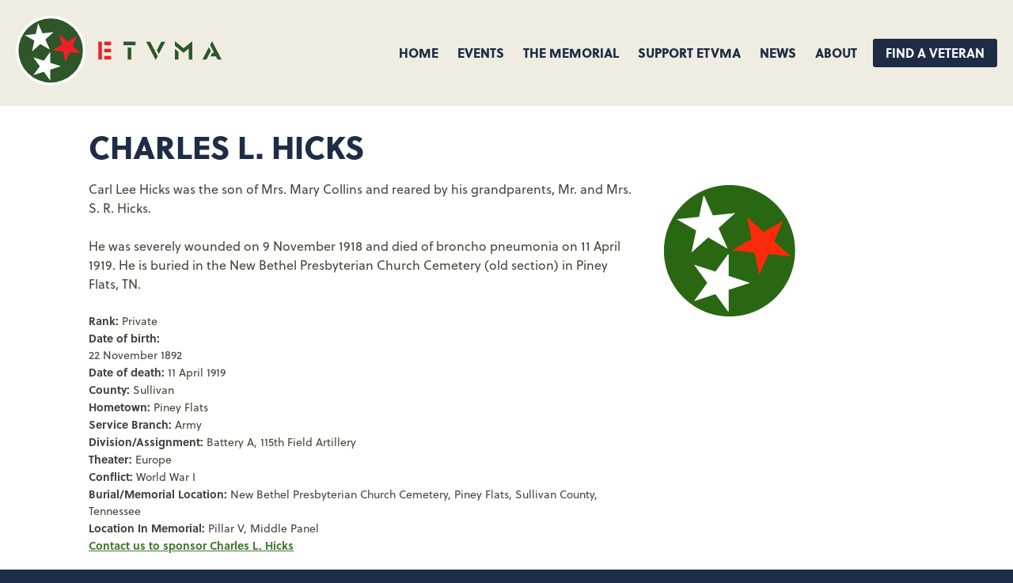

--- FILE ---
content_type: text/html; charset=UTF-8
request_url: https://www.etvma.org/veterans/charles-l-hicks-6948/
body_size: 9079
content:
<!DOCTYPE html>
<html lang="en-US" class="no-js no-svg">
<head>
	<script type="text/javascript">
	var _gaq = _gaq || [];

	_gaq.push(['_setAccount', 'UA-2765803-27']);
	_gaq.push(['_addDevId', 'i9k95']); // Google Analyticator App ID with Google
	_gaq.push(['_trackPageview']);

	(function() {
		var ga = document.createElement('script'); ga.type = 'text/javascript'; ga.async = true;
									ga.src = ('https:' == document.location.protocol ? 'https://ssl' : 'http://www') + '.google-analytics.com/ga.js';
									var s = document.getElementsByTagName('script')[0]; s.parentNode.insertBefore(ga, s);
		})();
</script>
<meta charset="UTF-8" />
<meta name="viewport" content="width=device-width, initial-scale=1.0" />
<link rel="alternate" href="https://www.etvma.org/en-us/" hreflang="en-us" />
	<title>East Tennessee Veterans Memorial Association &mdash;
		  Hicks, Charles L.	</title>
	<link rel="shortcut icon" href="https://www.etvma.org/favicon.ico" type="image/x-icon" />
	<link rel="apple-touch-icon" href="https://www.etvma.org/apple-touch-icon.png">
	<link rel="profile" href="https://gmpg.org/xfn/11" />
	<link rel="pingback" href="https://www.etvma.org/site/xmlrpc.php" />
	<meta name="description" content="" />
			<meta property="fb:app_id"        content="149103278942950" />
		<meta property="og:url"           content="https://www.etvma.org/veterans/charles-l-hicks-6948/" />
		<meta property="og:type"          content="article" />
		<meta property="og:title"         content="Hicks, Charles L." />
		<meta property="og:description"   content="" />
		<meta property="og:image"					content="https://www.etvma.org/site/wp-content/themes/etvma-2022/screenshot.png" />

<!-- add webfonts here if applicable -->
	<script src="https://kit.fontawesome.com/b2d8fa382e.js" crossorigin="anonymous"></script>
	<link rel="stylesheet" href="https://use.typekit.net/ruh0dna.css">

<meta name='robots' content='max-image-preview:large' />
<link rel='dns-prefetch' href='//www.google.com' />
<link rel="alternate" title="oEmbed (JSON)" type="application/json+oembed" href="https://www.etvma.org/wp-json/oembed/1.0/embed?url=https%3A%2F%2Fwww.etvma.org%2Fveterans%2Fcharles-l-hicks-6948%2F" />
<link rel="alternate" title="oEmbed (XML)" type="text/xml+oembed" href="https://www.etvma.org/wp-json/oembed/1.0/embed?url=https%3A%2F%2Fwww.etvma.org%2Fveterans%2Fcharles-l-hicks-6948%2F&#038;format=xml" />
<style id='wp-img-auto-sizes-contain-inline-css' type='text/css'>
img:is([sizes=auto i],[sizes^="auto," i]){contain-intrinsic-size:3000px 1500px}
/*# sourceURL=wp-img-auto-sizes-contain-inline-css */
</style>
<style id='wp-emoji-styles-inline-css' type='text/css'>

	img.wp-smiley, img.emoji {
		display: inline !important;
		border: none !important;
		box-shadow: none !important;
		height: 1em !important;
		width: 1em !important;
		margin: 0 0.07em !important;
		vertical-align: -0.1em !important;
		background: none !important;
		padding: 0 !important;
	}
/*# sourceURL=wp-emoji-styles-inline-css */
</style>
<style id='wp-block-library-inline-css' type='text/css'>
:root{--wp-block-synced-color:#7a00df;--wp-block-synced-color--rgb:122,0,223;--wp-bound-block-color:var(--wp-block-synced-color);--wp-editor-canvas-background:#ddd;--wp-admin-theme-color:#007cba;--wp-admin-theme-color--rgb:0,124,186;--wp-admin-theme-color-darker-10:#006ba1;--wp-admin-theme-color-darker-10--rgb:0,107,160.5;--wp-admin-theme-color-darker-20:#005a87;--wp-admin-theme-color-darker-20--rgb:0,90,135;--wp-admin-border-width-focus:2px}@media (min-resolution:192dpi){:root{--wp-admin-border-width-focus:1.5px}}.wp-element-button{cursor:pointer}:root .has-very-light-gray-background-color{background-color:#eee}:root .has-very-dark-gray-background-color{background-color:#313131}:root .has-very-light-gray-color{color:#eee}:root .has-very-dark-gray-color{color:#313131}:root .has-vivid-green-cyan-to-vivid-cyan-blue-gradient-background{background:linear-gradient(135deg,#00d084,#0693e3)}:root .has-purple-crush-gradient-background{background:linear-gradient(135deg,#34e2e4,#4721fb 50%,#ab1dfe)}:root .has-hazy-dawn-gradient-background{background:linear-gradient(135deg,#faaca8,#dad0ec)}:root .has-subdued-olive-gradient-background{background:linear-gradient(135deg,#fafae1,#67a671)}:root .has-atomic-cream-gradient-background{background:linear-gradient(135deg,#fdd79a,#004a59)}:root .has-nightshade-gradient-background{background:linear-gradient(135deg,#330968,#31cdcf)}:root .has-midnight-gradient-background{background:linear-gradient(135deg,#020381,#2874fc)}:root{--wp--preset--font-size--normal:16px;--wp--preset--font-size--huge:42px}.has-regular-font-size{font-size:1em}.has-larger-font-size{font-size:2.625em}.has-normal-font-size{font-size:var(--wp--preset--font-size--normal)}.has-huge-font-size{font-size:var(--wp--preset--font-size--huge)}.has-text-align-center{text-align:center}.has-text-align-left{text-align:left}.has-text-align-right{text-align:right}.has-fit-text{white-space:nowrap!important}#end-resizable-editor-section{display:none}.aligncenter{clear:both}.items-justified-left{justify-content:flex-start}.items-justified-center{justify-content:center}.items-justified-right{justify-content:flex-end}.items-justified-space-between{justify-content:space-between}.screen-reader-text{border:0;clip-path:inset(50%);height:1px;margin:-1px;overflow:hidden;padding:0;position:absolute;width:1px;word-wrap:normal!important}.screen-reader-text:focus{background-color:#ddd;clip-path:none;color:#444;display:block;font-size:1em;height:auto;left:5px;line-height:normal;padding:15px 23px 14px;text-decoration:none;top:5px;width:auto;z-index:100000}html :where(.has-border-color){border-style:solid}html :where([style*=border-top-color]){border-top-style:solid}html :where([style*=border-right-color]){border-right-style:solid}html :where([style*=border-bottom-color]){border-bottom-style:solid}html :where([style*=border-left-color]){border-left-style:solid}html :where([style*=border-width]){border-style:solid}html :where([style*=border-top-width]){border-top-style:solid}html :where([style*=border-right-width]){border-right-style:solid}html :where([style*=border-bottom-width]){border-bottom-style:solid}html :where([style*=border-left-width]){border-left-style:solid}html :where(img[class*=wp-image-]){height:auto;max-width:100%}:where(figure){margin:0 0 1em}html :where(.is-position-sticky){--wp-admin--admin-bar--position-offset:var(--wp-admin--admin-bar--height,0px)}@media screen and (max-width:600px){html :where(.is-position-sticky){--wp-admin--admin-bar--position-offset:0px}}

/*# sourceURL=wp-block-library-inline-css */
</style><style id='global-styles-inline-css' type='text/css'>
:root{--wp--preset--aspect-ratio--square: 1;--wp--preset--aspect-ratio--4-3: 4/3;--wp--preset--aspect-ratio--3-4: 3/4;--wp--preset--aspect-ratio--3-2: 3/2;--wp--preset--aspect-ratio--2-3: 2/3;--wp--preset--aspect-ratio--16-9: 16/9;--wp--preset--aspect-ratio--9-16: 9/16;--wp--preset--color--black: #000000;--wp--preset--color--cyan-bluish-gray: #abb8c3;--wp--preset--color--white: #ffffff;--wp--preset--color--pale-pink: #f78da7;--wp--preset--color--vivid-red: #cf2e2e;--wp--preset--color--luminous-vivid-orange: #ff6900;--wp--preset--color--luminous-vivid-amber: #fcb900;--wp--preset--color--light-green-cyan: #7bdcb5;--wp--preset--color--vivid-green-cyan: #00d084;--wp--preset--color--pale-cyan-blue: #8ed1fc;--wp--preset--color--vivid-cyan-blue: #0693e3;--wp--preset--color--vivid-purple: #9b51e0;--wp--preset--gradient--vivid-cyan-blue-to-vivid-purple: linear-gradient(135deg,rgb(6,147,227) 0%,rgb(155,81,224) 100%);--wp--preset--gradient--light-green-cyan-to-vivid-green-cyan: linear-gradient(135deg,rgb(122,220,180) 0%,rgb(0,208,130) 100%);--wp--preset--gradient--luminous-vivid-amber-to-luminous-vivid-orange: linear-gradient(135deg,rgb(252,185,0) 0%,rgb(255,105,0) 100%);--wp--preset--gradient--luminous-vivid-orange-to-vivid-red: linear-gradient(135deg,rgb(255,105,0) 0%,rgb(207,46,46) 100%);--wp--preset--gradient--very-light-gray-to-cyan-bluish-gray: linear-gradient(135deg,rgb(238,238,238) 0%,rgb(169,184,195) 100%);--wp--preset--gradient--cool-to-warm-spectrum: linear-gradient(135deg,rgb(74,234,220) 0%,rgb(151,120,209) 20%,rgb(207,42,186) 40%,rgb(238,44,130) 60%,rgb(251,105,98) 80%,rgb(254,248,76) 100%);--wp--preset--gradient--blush-light-purple: linear-gradient(135deg,rgb(255,206,236) 0%,rgb(152,150,240) 100%);--wp--preset--gradient--blush-bordeaux: linear-gradient(135deg,rgb(254,205,165) 0%,rgb(254,45,45) 50%,rgb(107,0,62) 100%);--wp--preset--gradient--luminous-dusk: linear-gradient(135deg,rgb(255,203,112) 0%,rgb(199,81,192) 50%,rgb(65,88,208) 100%);--wp--preset--gradient--pale-ocean: linear-gradient(135deg,rgb(255,245,203) 0%,rgb(182,227,212) 50%,rgb(51,167,181) 100%);--wp--preset--gradient--electric-grass: linear-gradient(135deg,rgb(202,248,128) 0%,rgb(113,206,126) 100%);--wp--preset--gradient--midnight: linear-gradient(135deg,rgb(2,3,129) 0%,rgb(40,116,252) 100%);--wp--preset--font-size--small: 13px;--wp--preset--font-size--medium: 20px;--wp--preset--font-size--large: 36px;--wp--preset--font-size--x-large: 42px;--wp--preset--spacing--20: 0.44rem;--wp--preset--spacing--30: 0.67rem;--wp--preset--spacing--40: 1rem;--wp--preset--spacing--50: 1.5rem;--wp--preset--spacing--60: 2.25rem;--wp--preset--spacing--70: 3.38rem;--wp--preset--spacing--80: 5.06rem;--wp--preset--shadow--natural: 6px 6px 9px rgba(0, 0, 0, 0.2);--wp--preset--shadow--deep: 12px 12px 50px rgba(0, 0, 0, 0.4);--wp--preset--shadow--sharp: 6px 6px 0px rgba(0, 0, 0, 0.2);--wp--preset--shadow--outlined: 6px 6px 0px -3px rgb(255, 255, 255), 6px 6px rgb(0, 0, 0);--wp--preset--shadow--crisp: 6px 6px 0px rgb(0, 0, 0);}:where(.is-layout-flex){gap: 0.5em;}:where(.is-layout-grid){gap: 0.5em;}body .is-layout-flex{display: flex;}.is-layout-flex{flex-wrap: wrap;align-items: center;}.is-layout-flex > :is(*, div){margin: 0;}body .is-layout-grid{display: grid;}.is-layout-grid > :is(*, div){margin: 0;}:where(.wp-block-columns.is-layout-flex){gap: 2em;}:where(.wp-block-columns.is-layout-grid){gap: 2em;}:where(.wp-block-post-template.is-layout-flex){gap: 1.25em;}:where(.wp-block-post-template.is-layout-grid){gap: 1.25em;}.has-black-color{color: var(--wp--preset--color--black) !important;}.has-cyan-bluish-gray-color{color: var(--wp--preset--color--cyan-bluish-gray) !important;}.has-white-color{color: var(--wp--preset--color--white) !important;}.has-pale-pink-color{color: var(--wp--preset--color--pale-pink) !important;}.has-vivid-red-color{color: var(--wp--preset--color--vivid-red) !important;}.has-luminous-vivid-orange-color{color: var(--wp--preset--color--luminous-vivid-orange) !important;}.has-luminous-vivid-amber-color{color: var(--wp--preset--color--luminous-vivid-amber) !important;}.has-light-green-cyan-color{color: var(--wp--preset--color--light-green-cyan) !important;}.has-vivid-green-cyan-color{color: var(--wp--preset--color--vivid-green-cyan) !important;}.has-pale-cyan-blue-color{color: var(--wp--preset--color--pale-cyan-blue) !important;}.has-vivid-cyan-blue-color{color: var(--wp--preset--color--vivid-cyan-blue) !important;}.has-vivid-purple-color{color: var(--wp--preset--color--vivid-purple) !important;}.has-black-background-color{background-color: var(--wp--preset--color--black) !important;}.has-cyan-bluish-gray-background-color{background-color: var(--wp--preset--color--cyan-bluish-gray) !important;}.has-white-background-color{background-color: var(--wp--preset--color--white) !important;}.has-pale-pink-background-color{background-color: var(--wp--preset--color--pale-pink) !important;}.has-vivid-red-background-color{background-color: var(--wp--preset--color--vivid-red) !important;}.has-luminous-vivid-orange-background-color{background-color: var(--wp--preset--color--luminous-vivid-orange) !important;}.has-luminous-vivid-amber-background-color{background-color: var(--wp--preset--color--luminous-vivid-amber) !important;}.has-light-green-cyan-background-color{background-color: var(--wp--preset--color--light-green-cyan) !important;}.has-vivid-green-cyan-background-color{background-color: var(--wp--preset--color--vivid-green-cyan) !important;}.has-pale-cyan-blue-background-color{background-color: var(--wp--preset--color--pale-cyan-blue) !important;}.has-vivid-cyan-blue-background-color{background-color: var(--wp--preset--color--vivid-cyan-blue) !important;}.has-vivid-purple-background-color{background-color: var(--wp--preset--color--vivid-purple) !important;}.has-black-border-color{border-color: var(--wp--preset--color--black) !important;}.has-cyan-bluish-gray-border-color{border-color: var(--wp--preset--color--cyan-bluish-gray) !important;}.has-white-border-color{border-color: var(--wp--preset--color--white) !important;}.has-pale-pink-border-color{border-color: var(--wp--preset--color--pale-pink) !important;}.has-vivid-red-border-color{border-color: var(--wp--preset--color--vivid-red) !important;}.has-luminous-vivid-orange-border-color{border-color: var(--wp--preset--color--luminous-vivid-orange) !important;}.has-luminous-vivid-amber-border-color{border-color: var(--wp--preset--color--luminous-vivid-amber) !important;}.has-light-green-cyan-border-color{border-color: var(--wp--preset--color--light-green-cyan) !important;}.has-vivid-green-cyan-border-color{border-color: var(--wp--preset--color--vivid-green-cyan) !important;}.has-pale-cyan-blue-border-color{border-color: var(--wp--preset--color--pale-cyan-blue) !important;}.has-vivid-cyan-blue-border-color{border-color: var(--wp--preset--color--vivid-cyan-blue) !important;}.has-vivid-purple-border-color{border-color: var(--wp--preset--color--vivid-purple) !important;}.has-vivid-cyan-blue-to-vivid-purple-gradient-background{background: var(--wp--preset--gradient--vivid-cyan-blue-to-vivid-purple) !important;}.has-light-green-cyan-to-vivid-green-cyan-gradient-background{background: var(--wp--preset--gradient--light-green-cyan-to-vivid-green-cyan) !important;}.has-luminous-vivid-amber-to-luminous-vivid-orange-gradient-background{background: var(--wp--preset--gradient--luminous-vivid-amber-to-luminous-vivid-orange) !important;}.has-luminous-vivid-orange-to-vivid-red-gradient-background{background: var(--wp--preset--gradient--luminous-vivid-orange-to-vivid-red) !important;}.has-very-light-gray-to-cyan-bluish-gray-gradient-background{background: var(--wp--preset--gradient--very-light-gray-to-cyan-bluish-gray) !important;}.has-cool-to-warm-spectrum-gradient-background{background: var(--wp--preset--gradient--cool-to-warm-spectrum) !important;}.has-blush-light-purple-gradient-background{background: var(--wp--preset--gradient--blush-light-purple) !important;}.has-blush-bordeaux-gradient-background{background: var(--wp--preset--gradient--blush-bordeaux) !important;}.has-luminous-dusk-gradient-background{background: var(--wp--preset--gradient--luminous-dusk) !important;}.has-pale-ocean-gradient-background{background: var(--wp--preset--gradient--pale-ocean) !important;}.has-electric-grass-gradient-background{background: var(--wp--preset--gradient--electric-grass) !important;}.has-midnight-gradient-background{background: var(--wp--preset--gradient--midnight) !important;}.has-small-font-size{font-size: var(--wp--preset--font-size--small) !important;}.has-medium-font-size{font-size: var(--wp--preset--font-size--medium) !important;}.has-large-font-size{font-size: var(--wp--preset--font-size--large) !important;}.has-x-large-font-size{font-size: var(--wp--preset--font-size--x-large) !important;}
/*# sourceURL=global-styles-inline-css */
</style>

<style id='classic-theme-styles-inline-css' type='text/css'>
/*! This file is auto-generated */
.wp-block-button__link{color:#fff;background-color:#32373c;border-radius:9999px;box-shadow:none;text-decoration:none;padding:calc(.667em + 2px) calc(1.333em + 2px);font-size:1.125em}.wp-block-file__button{background:#32373c;color:#fff;text-decoration:none}
/*# sourceURL=/wp-includes/css/classic-themes.min.css */
</style>
<link rel='stylesheet' id='dashicons-css' href='https://www.etvma.org/site/wp-includes/css/dashicons.min.css?ver=15c9fa5a4a4fcf76d8d5827aeb8ebf52' type='text/css' media='all' />
<link rel='stylesheet' id='thickbox-css' href='https://www.etvma.org/site/wp-includes/js/thickbox/thickbox.css?ver=15c9fa5a4a4fcf76d8d5827aeb8ebf52' type='text/css' media='all' />
<link rel='stylesheet' id='auto-thickbox-css' href='https://www.etvma.org/site/wp-content/plugins/auto-thickbox/css/styles-pre39.css?ver=20140420' type='text/css' media='all' />
<link rel='stylesheet' id='styles-css' href='https://www.etvma.org/site/wp-content/themes/etvma-2022/style.css?ver=15c9fa5a4a4fcf76d8d5827aeb8ebf52' type='text/css' media='all' />
<script type="text/javascript" src="https://www.etvma.org/site/wp-includes/js/jquery/jquery.min.js?ver=3.7.1" id="jquery-core-js"></script>
<script type="text/javascript" src="https://www.etvma.org/site/wp-includes/js/jquery/jquery-migrate.min.js?ver=3.4.1" id="jquery-migrate-js"></script>
<link rel="https://api.w.org/" href="https://www.etvma.org/wp-json/" /><link rel="canonical" href="https://www.etvma.org/veterans/charles-l-hicks-6948/" />

<script type='text/javascript'>
/* <![CDATA[ */
var thickboxL10n = {"next":"Next &gt;","prev":"&lt; Prev","image":"Image","of":"of","close":"Close","loadingAnimation":"https:\/\/www.etvma.org\/site\/wp-content\/plugins\/auto-thickbox\/images\/loadingAnimation.gif"};
try{convertEntities(thickboxL10n);}catch(e){};;
/* ]]> */
</script>

	<link rel="stylesheet" type="text/css" href="https://www.etvma.org/site/wp-content/themes/etvma-2022/style.css?v=1.03">

	
</head>

<body data-rsssl=1 class="wp-singular veteran-template-default single single-veteran postid-27208 wp-theme-etvma-2022" id="vetpage">
<div id="page">
	<header id="branding" role="banner">
			<div id="logo">
				<a href="https://www.etvma.org/" title="East Tennessee Veterans Memorial Association" rel="home"><img src="https://www.etvma.org/site/wp-content/themes/etvma-2022/images/etvma-logo-horizontal.svg" alt="East Tennessee Veterans Memorial" /></a>
			</div>

			<a class="trigger" id="slide-trigger" href="">
				<span class="menulabel">Menu</span>
				<span class="bars"><svg aria-hidden="true" data-prefix="fas" data-icon="bars" class="svg-inline--fa fa-bars fa-w-14" role="img" xmlns="http://www.w3.org/2000/svg" viewBox="0 0 448 512"><path fill="currentColor" d="M16 132h416c8.837 0 16-7.163 16-16V76c0-8.837-7.163-16-16-16H16C7.163 60 0 67.163 0 76v40c0 8.837 7.163 16 16 16zm0 160h416c8.837 0 16-7.163 16-16v-40c0-8.837-7.163-16-16-16H16c-8.837 0-16 7.163-16 16v40c0 8.837 7.163 16 16 16zm0 160h416c8.837 0 16-7.163 16-16v-40c0-8.837-7.163-16-16-16H16c-8.837 0-16 7.163-16 16v40c0 8.837 7.163 16 16 16z"></path></svg></span>
			</a>

			<nav id="navmain" role="navigation">
				<span class="closex trigger"><svg aria-hidden="true" data-prefix="fas" data-icon="times" class="svg-inline--fa fa-times fa-w-11" role="img" xmlns="http://www.w3.org/2000/svg" viewBox="0 0 352 512"><path fill="currentColor" d="M242.72 256l100.07-100.07c12.28-12.28 12.28-32.19 0-44.48l-22.24-22.24c-12.28-12.28-32.19-12.28-44.48 0L176 189.28 75.93 89.21c-12.28-12.28-32.19-12.28-44.48 0L9.21 111.45c-12.28 12.28-12.28 32.19 0 44.48L109.28 256 9.21 356.07c-12.28 12.28-12.28 32.19 0 44.48l22.24 22.24c12.28 12.28 32.2 12.28 44.48 0L176 322.72l100.07 100.07c12.28 12.28 32.2 12.28 44.48 0l22.24-22.24c12.28-12.28 12.28-32.19 0-44.48L242.72 256z"></path></svg></span>
				<div class="menu-main-navigation-container"><ul id="menu-main-navigation" class="menu"><li id="menu-item-76" class="menu-item menu-item-type-post_type menu-item-object-page menu-item-home menu-item-76"><a href="https://www.etvma.org/">Home</a></li>
<li id="menu-item-56269" class="menu-item menu-item-type-post_type menu-item-object-page menu-item-has-children menu-item-56269"><a href="https://www.etvma.org/events/">Events</a>
<ul class="sub-menu">
	<li id="menu-item-53740" class="menu-item menu-item-type-post_type menu-item-object-page menu-item-53740"><a href="https://www.etvma.org/events/etvma-medal-of-honor-evening/">2026 ETVMA Medal of Honor Evening</a></li>
</ul>
</li>
<li id="menu-item-78" class="menu-item menu-item-type-post_type menu-item-object-page menu-item-has-children menu-item-78"><a href="https://www.etvma.org/the-memorial/">The Memorial</a>
<ul class="sub-menu">
	<li id="menu-item-45773" class="mo menu-item menu-item-type-post_type menu-item-object-page menu-item-45773"><a href="https://www.etvma.org/find-a-veteran/">Search &#038; Directory</a></li>
	<li id="menu-item-172" class="menu-item menu-item-type-post_type menu-item-object-page menu-item-172"><a href="https://www.etvma.org/the-memorial/the-names/">The Names</a></li>
	<li id="menu-item-180" class="menu-item menu-item-type-post_type menu-item-object-page menu-item-180"><a href="https://www.etvma.org/the-memorial/the-counties-of-east-tennessee/">The Counties of East Tennessee</a></li>
	<li id="menu-item-181" class="menu-item menu-item-type-post_type menu-item-object-page menu-item-181"><a href="https://www.etvma.org/find-a-veteran/medal-of-honor/">Medal of Honor</a></li>
	<li id="menu-item-45772" class="mo menu-item menu-item-type-post_type menu-item-object-page menu-item-45772"><a href="https://www.etvma.org/the-memorial/">Overview &#038; History</a></li>
	<li id="menu-item-182" class="menu-item menu-item-type-post_type menu-item-object-page menu-item-182"><a href="https://www.etvma.org/the-memorial/acknowledgments/">Acknowledgments</a></li>
	<li id="menu-item-32780" class="menu-item menu-item-type-post_type menu-item-object-page menu-item-32780"><a href="https://www.etvma.org/submit-vet-info/">Submit Veteran Information</a></li>
</ul>
</li>
<li id="menu-item-95" class="menu-item menu-item-type-post_type menu-item-object-page menu-item-has-children menu-item-95"><a href="https://www.etvma.org/support/">Support ETVMA</a>
<ul class="sub-menu">
	<li id="menu-item-45774" class="menu-item menu-item-type-post_type menu-item-object-page menu-item-45774"><a href="https://www.etvma.org/support/">Donate</a></li>
</ul>
</li>
<li id="menu-item-96" class="menu-item menu-item-type-post_type menu-item-object-page current_page_parent menu-item-has-children menu-item-96"><a href="https://www.etvma.org/news/">News</a>
<ul class="sub-menu">
	<li id="menu-item-45775" class="mo menu-item menu-item-type-post_type menu-item-object-page current_page_parent menu-item-45775"><a href="https://www.etvma.org/news/">ETVMA News</a></li>
	<li id="menu-item-263" class="menu-item menu-item-type-taxonomy menu-item-object-category menu-item-263"><a href="https://www.etvma.org/category/press/">Press</a></li>
</ul>
</li>
<li id="menu-item-32781" class="menu-item menu-item-type-post_type menu-item-object-page menu-item-has-children menu-item-32781"><a href="https://www.etvma.org/about-etvma/">About</a>
<ul class="sub-menu">
	<li id="menu-item-45776" class="mo menu-item menu-item-type-post_type menu-item-object-page menu-item-45776"><a href="https://www.etvma.org/about-etvma/">Overview</a></li>
	<li id="menu-item-33072" class="menu-item menu-item-type-post_type menu-item-object-page menu-item-33072"><a href="https://www.etvma.org/contact-us/">Contact Us</a></li>
	<li id="menu-item-185" class="menu-item menu-item-type-post_type menu-item-object-page menu-item-185"><a href="https://www.etvma.org/the-memorial/map-directions/">Map &#038; Directions</a></li>
	<li id="menu-item-32783" class="menu-item menu-item-type-post_type menu-item-object-page menu-item-32783"><a href="https://www.etvma.org/about-etvma/board/">Board</a></li>
	<li id="menu-item-32782" class="menu-item menu-item-type-post_type menu-item-object-page menu-item-32782"><a href="https://www.etvma.org/about-etvma/history/">History</a></li>
	<li id="menu-item-47404" class="menu-item menu-item-type-post_type menu-item-object-page menu-item-47404"><a href="https://www.etvma.org/about-etvma/resources/">Resources</a></li>
</ul>
</li>
<li id="menu-item-93" class="cta-link menu-item menu-item-type-post_type menu-item-object-page menu-item-93"><a href="https://www.etvma.org/find-a-veteran/">Find A Veteran</a></li>
</ul></div>			</nav><!-- #navmain -->

	</header><!-- #branding -->

	<div id="shim" style="height:0px;"></div>

	

	<div id="main">
		<header class="content-header">
			<h1>Charles L. Hicks</h1>					
		</header>
		
		<div id="sidebar">
			<p class="vetimg"><img src="https://www.etvma.org/site/wp-content/themes/etvma-2022/images/etvma-logo-icon.png"></p>
		</div>

		<div id="primary">
			<div id="content" role="main">
							<article class="vetbio">
										<p>Carl Lee Hicks was the son of Mrs. Mary Collins and reared by his grandparents, Mr. and Mrs. S. R. Hicks.</p>
<p>He was severely wounded on 9 November 1918 and died of broncho pneumonia on 11 April 1919. He is buried in the New Bethel Presbyterian Church Cemetery (old section) in Piney Flats, TN.</p>
</hr>			
				<ul class="vetdata">
					<li><b>Rank: </b>Private</li><li><b>Date of birth: </b></li>22 November 1892</li><li><b>Date of death: </b>11 April 1919</li><li><b>County: </b> Sullivan</li><li><b>Hometown: </b> Piney Flats</li><li><b>Service Branch: </b> Army</li><li><b>Division/Assignment: </b>Battery A, 115th Field Artillery</li><li><b>Theater: </b>Europe</li><li><b>Conflict: </b>World War I</li><li><b>Burial/Memorial Location: </b>New Bethel Presbyterian Church Cemetery, Piney Flats, Sullivan County, Tennessee</li><li><b>Location In Memorial:</b> Pillar V, Middle Panel</li><li><a href="/contact-us/?sponsor=true&sponsorvet=Charles L.%20Hicks">Contact us to sponsor Charles L. Hicks</a></li>				</ul>

			
															<hr>
						<h4>Image Gallery</h4>
						<p><i>Click a thumbnail below to view at full size.</i></p>
						<div class="thumbarray gallery">
            		            	<div class="mimg">
	              	<a href="https://www.etvma.org/site/wp-content/uploads/2014/04/Charles-L.-Hicks.jpg" class="thickbox" rel="gallery"><img src="https://www.etvma.org/site/wp-content/uploads/2014/04/Charles-L.-Hicks.jpg" alt="" /></a>
	            	</div>
            		            	<div class="mimg">
	              	<a href="https://www.etvma.org/site/wp-content/uploads/2014/04/Charles-Lee-Hicks.jpg" class="thickbox" rel="gallery"><img src="https://www.etvma.org/site/wp-content/uploads/2014/04/Charles-Lee-Hicks.jpg" alt="" /></a>
	            	</div>
            		            	<div class="mimg">
	              	<a href="https://www.etvma.org/site/wp-content/uploads/2014/04/Charles-L.-Hicks-1.jpg" class="thickbox" rel="gallery"><img src="https://www.etvma.org/site/wp-content/uploads/2014/04/Charles-L.-Hicks-1-400x267.jpg" alt="" /></a>
	            	</div>
            							</div>
					
										<hr class="clr">
						<p><a href="https://www.etvma.org/submit-vet-info?fn=Charles L.&ln=Hicks">Submit more information on this veteran&nbsp;&rarr;</a></p>
				
				</article>


						</div><!-- #content -->
		</div><!-- #primary -->
	</div>

	<section id="donate-cta" class="banner">
		<div class="contain flex-container">
			<h2 style="width:100%; clear:both;">Donate to ETVMA</h2>
			<div id="dtext" class="banner--text">
				Your considerate donations ensure the upkeep of the East Tennessee Veterans Memorial. <a href="/donate/">Learn more about how you can help</a>
			</div>
			<div id="dbutton" class="banner--cta">
				<a href="/donate/?v=240119" id="dbuttonlink" class="button">Donate now&nbsp;&rarr;</a>
			</div>
		</div>
	</section>

	<footer id="bottom" class="footer">

		<div class="contain flex-container">

			<div class="footer--logo">
				<a href="https://www.etvma.org"><img src="https://www.etvma.org/site/wp-content/themes/etvma-2022/images/etvma-logo-horizontal-white.svg" alt="ETVMA"></a>
			</div>

			<div class="footer--info">
				<p>Copyright © 2026 East Tennessee Veterans Memorial Association. All rights reserved.</p>
			</div>

			<nav id="footnav" class="footer--nav">
				<div class="menu-footer-navigation-container"><ul id="menu-footer-navigation" class="menu"><li id="menu-item-71" class="menu-item menu-item-type-post_type menu-item-object-page menu-item-71"><a href="https://www.etvma.org/about-etvma/">About ETVMA</a></li>
<li id="menu-item-72" class="menu-item menu-item-type-post_type menu-item-object-page menu-item-72"><a href="https://www.etvma.org/contact-us/">Contact Us</a></li>
<li id="menu-item-74" class="menu-item menu-item-type-post_type menu-item-object-page menu-item-74"><a href="https://www.etvma.org/site-map/">Site Map</a></li>
<li id="menu-item-75" class="menu-item menu-item-type-post_type menu-item-object-page menu-item-75"><a href="https://www.etvma.org/about-etvma/resources/">Resources</a></li>
<li id="menu-item-46733" class="menu-item menu-item-type-post_type menu-item-object-page menu-item-46733"><a href="https://www.etvma.org/privacy-policy/">Privacy Policy</a></li>
</ul></div>				<p><a href="https://www.facebook.com/ETVMA" target="_blank"><i class="fa-brands fa-facebook"></i> Find us on Facebook</a></p>
			</nav>

			<div class="footer--search">
				<form role="search" method="get" class="search-form" action="https://www.etvma.org/">
					<label>Search ETVMA.org</label>
					<input type="search" class="search-field" value="" name="s" title="Search etvma.org" placeholder="Search ETVMA.org" />
					<button type="submit"><i class="fas fa-search"></i></button>
				</form>
			</div>
		</div>

	</footer>


</div><!-- #page -->

<script type="speculationrules">
{"prefetch":[{"source":"document","where":{"and":[{"href_matches":"/*"},{"not":{"href_matches":["/site/wp-*.php","/site/wp-admin/*","/site/wp-content/uploads/*","/site/wp-content/*","/site/wp-content/plugins/*","/site/wp-content/themes/etvma-2022/*","/*\\?(.+)"]}},{"not":{"selector_matches":"a[rel~=\"nofollow\"]"}},{"not":{"selector_matches":".no-prefetch, .no-prefetch a"}}]},"eagerness":"conservative"}]}
</script>
<script type="text/javascript" src="https://www.etvma.org/site/wp-content/plugins/auto-thickbox/js/auto-thickbox.min.js?ver=20150514" id="thickbox-js"></script>
<script type="text/javascript" src="https://www.etvma.org/site/wp-includes/js/jquery/ui/effect.min.js?ver=1.13.3" id="jquery-effects-core-js"></script>
<script type="text/javascript" src="https://www.etvma.org/site/wp-content/themes/etvma-2022/js/jquery.cookie-ck.js?ver=1" id="cookies-js"></script>
<script type="text/javascript" src="https://www.etvma.org/site/wp-content/themes/etvma-2022/js/jquery.fitvids-ck.js?ver=1" id="fitvids-js"></script>
<script type="text/javascript" src="https://www.etvma.org/site/wp-content/themes/etvma-2022/js/functions.js?ver=1" id="functions-js"></script>
<script type="text/javascript" id="gforms_recaptcha_recaptcha-js-extra">
/* <![CDATA[ */
var gforms_recaptcha_recaptcha_strings = {"nonce":"e32a24b9ea","disconnect":"Disconnecting","change_connection_type":"Resetting","spinner":"https://www.etvma.org/site/wp-content/plugins/gravityforms/images/spinner.svg","connection_type":"classic","disable_badge":"1","change_connection_type_title":"Change Connection Type","change_connection_type_message":"Changing the connection type will delete your current settings.  Do you want to proceed?","disconnect_title":"Disconnect","disconnect_message":"Disconnecting from reCAPTCHA will delete your current settings.  Do you want to proceed?","site_key":"6LeWQlskAAAAAMz8JKUUFkIiSJ3-9IIgYViaE7nJ"};
//# sourceURL=gforms_recaptcha_recaptcha-js-extra
/* ]]> */
</script>
<script type="text/javascript" src="https://www.google.com/recaptcha/api.js?render=6LeWQlskAAAAAMz8JKUUFkIiSJ3-9IIgYViaE7nJ&amp;ver=2.1.0" id="gforms_recaptcha_recaptcha-js" defer="defer" data-wp-strategy="defer"></script>
<script type="text/javascript" src="https://www.etvma.org/site/wp-content/plugins/gravityformsrecaptcha/js/frontend.min.js?ver=2.1.0" id="gforms_recaptcha_frontend-js" defer="defer" data-wp-strategy="defer"></script>
<script id="wp-emoji-settings" type="application/json">
{"baseUrl":"https://s.w.org/images/core/emoji/17.0.2/72x72/","ext":".png","svgUrl":"https://s.w.org/images/core/emoji/17.0.2/svg/","svgExt":".svg","source":{"concatemoji":"https://www.etvma.org/site/wp-includes/js/wp-emoji-release.min.js?ver=15c9fa5a4a4fcf76d8d5827aeb8ebf52"}}
</script>
<script type="module">
/* <![CDATA[ */
/*! This file is auto-generated */
const a=JSON.parse(document.getElementById("wp-emoji-settings").textContent),o=(window._wpemojiSettings=a,"wpEmojiSettingsSupports"),s=["flag","emoji"];function i(e){try{var t={supportTests:e,timestamp:(new Date).valueOf()};sessionStorage.setItem(o,JSON.stringify(t))}catch(e){}}function c(e,t,n){e.clearRect(0,0,e.canvas.width,e.canvas.height),e.fillText(t,0,0);t=new Uint32Array(e.getImageData(0,0,e.canvas.width,e.canvas.height).data);e.clearRect(0,0,e.canvas.width,e.canvas.height),e.fillText(n,0,0);const a=new Uint32Array(e.getImageData(0,0,e.canvas.width,e.canvas.height).data);return t.every((e,t)=>e===a[t])}function p(e,t){e.clearRect(0,0,e.canvas.width,e.canvas.height),e.fillText(t,0,0);var n=e.getImageData(16,16,1,1);for(let e=0;e<n.data.length;e++)if(0!==n.data[e])return!1;return!0}function u(e,t,n,a){switch(t){case"flag":return n(e,"\ud83c\udff3\ufe0f\u200d\u26a7\ufe0f","\ud83c\udff3\ufe0f\u200b\u26a7\ufe0f")?!1:!n(e,"\ud83c\udde8\ud83c\uddf6","\ud83c\udde8\u200b\ud83c\uddf6")&&!n(e,"\ud83c\udff4\udb40\udc67\udb40\udc62\udb40\udc65\udb40\udc6e\udb40\udc67\udb40\udc7f","\ud83c\udff4\u200b\udb40\udc67\u200b\udb40\udc62\u200b\udb40\udc65\u200b\udb40\udc6e\u200b\udb40\udc67\u200b\udb40\udc7f");case"emoji":return!a(e,"\ud83e\u1fac8")}return!1}function f(e,t,n,a){let r;const o=(r="undefined"!=typeof WorkerGlobalScope&&self instanceof WorkerGlobalScope?new OffscreenCanvas(300,150):document.createElement("canvas")).getContext("2d",{willReadFrequently:!0}),s=(o.textBaseline="top",o.font="600 32px Arial",{});return e.forEach(e=>{s[e]=t(o,e,n,a)}),s}function r(e){var t=document.createElement("script");t.src=e,t.defer=!0,document.head.appendChild(t)}a.supports={everything:!0,everythingExceptFlag:!0},new Promise(t=>{let n=function(){try{var e=JSON.parse(sessionStorage.getItem(o));if("object"==typeof e&&"number"==typeof e.timestamp&&(new Date).valueOf()<e.timestamp+604800&&"object"==typeof e.supportTests)return e.supportTests}catch(e){}return null}();if(!n){if("undefined"!=typeof Worker&&"undefined"!=typeof OffscreenCanvas&&"undefined"!=typeof URL&&URL.createObjectURL&&"undefined"!=typeof Blob)try{var e="postMessage("+f.toString()+"("+[JSON.stringify(s),u.toString(),c.toString(),p.toString()].join(",")+"));",a=new Blob([e],{type:"text/javascript"});const r=new Worker(URL.createObjectURL(a),{name:"wpTestEmojiSupports"});return void(r.onmessage=e=>{i(n=e.data),r.terminate(),t(n)})}catch(e){}i(n=f(s,u,c,p))}t(n)}).then(e=>{for(const n in e)a.supports[n]=e[n],a.supports.everything=a.supports.everything&&a.supports[n],"flag"!==n&&(a.supports.everythingExceptFlag=a.supports.everythingExceptFlag&&a.supports[n]);var t;a.supports.everythingExceptFlag=a.supports.everythingExceptFlag&&!a.supports.flag,a.supports.everything||((t=a.source||{}).concatemoji?r(t.concatemoji):t.wpemoji&&t.twemoji&&(r(t.twemoji),r(t.wpemoji)))});
//# sourceURL=https://www.etvma.org/site/wp-includes/js/wp-emoji-loader.min.js
/* ]]> */
</script>
<div style="display:none;text-indent:101% height:0;"><img src="https://www.etvma.org/site/wp-content/themes/etvma-2022/screenshot.png"></div>
</body>
</html>


--- FILE ---
content_type: text/html; charset=utf-8
request_url: https://www.google.com/recaptcha/api2/anchor?ar=1&k=6LeWQlskAAAAAMz8JKUUFkIiSJ3-9IIgYViaE7nJ&co=aHR0cHM6Ly93d3cuZXR2bWEub3JnOjQ0Mw..&hl=en&v=PoyoqOPhxBO7pBk68S4YbpHZ&size=invisible&anchor-ms=20000&execute-ms=30000&cb=idlpxbfzzgd4
body_size: 48629
content:
<!DOCTYPE HTML><html dir="ltr" lang="en"><head><meta http-equiv="Content-Type" content="text/html; charset=UTF-8">
<meta http-equiv="X-UA-Compatible" content="IE=edge">
<title>reCAPTCHA</title>
<style type="text/css">
/* cyrillic-ext */
@font-face {
  font-family: 'Roboto';
  font-style: normal;
  font-weight: 400;
  font-stretch: 100%;
  src: url(//fonts.gstatic.com/s/roboto/v48/KFO7CnqEu92Fr1ME7kSn66aGLdTylUAMa3GUBHMdazTgWw.woff2) format('woff2');
  unicode-range: U+0460-052F, U+1C80-1C8A, U+20B4, U+2DE0-2DFF, U+A640-A69F, U+FE2E-FE2F;
}
/* cyrillic */
@font-face {
  font-family: 'Roboto';
  font-style: normal;
  font-weight: 400;
  font-stretch: 100%;
  src: url(//fonts.gstatic.com/s/roboto/v48/KFO7CnqEu92Fr1ME7kSn66aGLdTylUAMa3iUBHMdazTgWw.woff2) format('woff2');
  unicode-range: U+0301, U+0400-045F, U+0490-0491, U+04B0-04B1, U+2116;
}
/* greek-ext */
@font-face {
  font-family: 'Roboto';
  font-style: normal;
  font-weight: 400;
  font-stretch: 100%;
  src: url(//fonts.gstatic.com/s/roboto/v48/KFO7CnqEu92Fr1ME7kSn66aGLdTylUAMa3CUBHMdazTgWw.woff2) format('woff2');
  unicode-range: U+1F00-1FFF;
}
/* greek */
@font-face {
  font-family: 'Roboto';
  font-style: normal;
  font-weight: 400;
  font-stretch: 100%;
  src: url(//fonts.gstatic.com/s/roboto/v48/KFO7CnqEu92Fr1ME7kSn66aGLdTylUAMa3-UBHMdazTgWw.woff2) format('woff2');
  unicode-range: U+0370-0377, U+037A-037F, U+0384-038A, U+038C, U+038E-03A1, U+03A3-03FF;
}
/* math */
@font-face {
  font-family: 'Roboto';
  font-style: normal;
  font-weight: 400;
  font-stretch: 100%;
  src: url(//fonts.gstatic.com/s/roboto/v48/KFO7CnqEu92Fr1ME7kSn66aGLdTylUAMawCUBHMdazTgWw.woff2) format('woff2');
  unicode-range: U+0302-0303, U+0305, U+0307-0308, U+0310, U+0312, U+0315, U+031A, U+0326-0327, U+032C, U+032F-0330, U+0332-0333, U+0338, U+033A, U+0346, U+034D, U+0391-03A1, U+03A3-03A9, U+03B1-03C9, U+03D1, U+03D5-03D6, U+03F0-03F1, U+03F4-03F5, U+2016-2017, U+2034-2038, U+203C, U+2040, U+2043, U+2047, U+2050, U+2057, U+205F, U+2070-2071, U+2074-208E, U+2090-209C, U+20D0-20DC, U+20E1, U+20E5-20EF, U+2100-2112, U+2114-2115, U+2117-2121, U+2123-214F, U+2190, U+2192, U+2194-21AE, U+21B0-21E5, U+21F1-21F2, U+21F4-2211, U+2213-2214, U+2216-22FF, U+2308-230B, U+2310, U+2319, U+231C-2321, U+2336-237A, U+237C, U+2395, U+239B-23B7, U+23D0, U+23DC-23E1, U+2474-2475, U+25AF, U+25B3, U+25B7, U+25BD, U+25C1, U+25CA, U+25CC, U+25FB, U+266D-266F, U+27C0-27FF, U+2900-2AFF, U+2B0E-2B11, U+2B30-2B4C, U+2BFE, U+3030, U+FF5B, U+FF5D, U+1D400-1D7FF, U+1EE00-1EEFF;
}
/* symbols */
@font-face {
  font-family: 'Roboto';
  font-style: normal;
  font-weight: 400;
  font-stretch: 100%;
  src: url(//fonts.gstatic.com/s/roboto/v48/KFO7CnqEu92Fr1ME7kSn66aGLdTylUAMaxKUBHMdazTgWw.woff2) format('woff2');
  unicode-range: U+0001-000C, U+000E-001F, U+007F-009F, U+20DD-20E0, U+20E2-20E4, U+2150-218F, U+2190, U+2192, U+2194-2199, U+21AF, U+21E6-21F0, U+21F3, U+2218-2219, U+2299, U+22C4-22C6, U+2300-243F, U+2440-244A, U+2460-24FF, U+25A0-27BF, U+2800-28FF, U+2921-2922, U+2981, U+29BF, U+29EB, U+2B00-2BFF, U+4DC0-4DFF, U+FFF9-FFFB, U+10140-1018E, U+10190-1019C, U+101A0, U+101D0-101FD, U+102E0-102FB, U+10E60-10E7E, U+1D2C0-1D2D3, U+1D2E0-1D37F, U+1F000-1F0FF, U+1F100-1F1AD, U+1F1E6-1F1FF, U+1F30D-1F30F, U+1F315, U+1F31C, U+1F31E, U+1F320-1F32C, U+1F336, U+1F378, U+1F37D, U+1F382, U+1F393-1F39F, U+1F3A7-1F3A8, U+1F3AC-1F3AF, U+1F3C2, U+1F3C4-1F3C6, U+1F3CA-1F3CE, U+1F3D4-1F3E0, U+1F3ED, U+1F3F1-1F3F3, U+1F3F5-1F3F7, U+1F408, U+1F415, U+1F41F, U+1F426, U+1F43F, U+1F441-1F442, U+1F444, U+1F446-1F449, U+1F44C-1F44E, U+1F453, U+1F46A, U+1F47D, U+1F4A3, U+1F4B0, U+1F4B3, U+1F4B9, U+1F4BB, U+1F4BF, U+1F4C8-1F4CB, U+1F4D6, U+1F4DA, U+1F4DF, U+1F4E3-1F4E6, U+1F4EA-1F4ED, U+1F4F7, U+1F4F9-1F4FB, U+1F4FD-1F4FE, U+1F503, U+1F507-1F50B, U+1F50D, U+1F512-1F513, U+1F53E-1F54A, U+1F54F-1F5FA, U+1F610, U+1F650-1F67F, U+1F687, U+1F68D, U+1F691, U+1F694, U+1F698, U+1F6AD, U+1F6B2, U+1F6B9-1F6BA, U+1F6BC, U+1F6C6-1F6CF, U+1F6D3-1F6D7, U+1F6E0-1F6EA, U+1F6F0-1F6F3, U+1F6F7-1F6FC, U+1F700-1F7FF, U+1F800-1F80B, U+1F810-1F847, U+1F850-1F859, U+1F860-1F887, U+1F890-1F8AD, U+1F8B0-1F8BB, U+1F8C0-1F8C1, U+1F900-1F90B, U+1F93B, U+1F946, U+1F984, U+1F996, U+1F9E9, U+1FA00-1FA6F, U+1FA70-1FA7C, U+1FA80-1FA89, U+1FA8F-1FAC6, U+1FACE-1FADC, U+1FADF-1FAE9, U+1FAF0-1FAF8, U+1FB00-1FBFF;
}
/* vietnamese */
@font-face {
  font-family: 'Roboto';
  font-style: normal;
  font-weight: 400;
  font-stretch: 100%;
  src: url(//fonts.gstatic.com/s/roboto/v48/KFO7CnqEu92Fr1ME7kSn66aGLdTylUAMa3OUBHMdazTgWw.woff2) format('woff2');
  unicode-range: U+0102-0103, U+0110-0111, U+0128-0129, U+0168-0169, U+01A0-01A1, U+01AF-01B0, U+0300-0301, U+0303-0304, U+0308-0309, U+0323, U+0329, U+1EA0-1EF9, U+20AB;
}
/* latin-ext */
@font-face {
  font-family: 'Roboto';
  font-style: normal;
  font-weight: 400;
  font-stretch: 100%;
  src: url(//fonts.gstatic.com/s/roboto/v48/KFO7CnqEu92Fr1ME7kSn66aGLdTylUAMa3KUBHMdazTgWw.woff2) format('woff2');
  unicode-range: U+0100-02BA, U+02BD-02C5, U+02C7-02CC, U+02CE-02D7, U+02DD-02FF, U+0304, U+0308, U+0329, U+1D00-1DBF, U+1E00-1E9F, U+1EF2-1EFF, U+2020, U+20A0-20AB, U+20AD-20C0, U+2113, U+2C60-2C7F, U+A720-A7FF;
}
/* latin */
@font-face {
  font-family: 'Roboto';
  font-style: normal;
  font-weight: 400;
  font-stretch: 100%;
  src: url(//fonts.gstatic.com/s/roboto/v48/KFO7CnqEu92Fr1ME7kSn66aGLdTylUAMa3yUBHMdazQ.woff2) format('woff2');
  unicode-range: U+0000-00FF, U+0131, U+0152-0153, U+02BB-02BC, U+02C6, U+02DA, U+02DC, U+0304, U+0308, U+0329, U+2000-206F, U+20AC, U+2122, U+2191, U+2193, U+2212, U+2215, U+FEFF, U+FFFD;
}
/* cyrillic-ext */
@font-face {
  font-family: 'Roboto';
  font-style: normal;
  font-weight: 500;
  font-stretch: 100%;
  src: url(//fonts.gstatic.com/s/roboto/v48/KFO7CnqEu92Fr1ME7kSn66aGLdTylUAMa3GUBHMdazTgWw.woff2) format('woff2');
  unicode-range: U+0460-052F, U+1C80-1C8A, U+20B4, U+2DE0-2DFF, U+A640-A69F, U+FE2E-FE2F;
}
/* cyrillic */
@font-face {
  font-family: 'Roboto';
  font-style: normal;
  font-weight: 500;
  font-stretch: 100%;
  src: url(//fonts.gstatic.com/s/roboto/v48/KFO7CnqEu92Fr1ME7kSn66aGLdTylUAMa3iUBHMdazTgWw.woff2) format('woff2');
  unicode-range: U+0301, U+0400-045F, U+0490-0491, U+04B0-04B1, U+2116;
}
/* greek-ext */
@font-face {
  font-family: 'Roboto';
  font-style: normal;
  font-weight: 500;
  font-stretch: 100%;
  src: url(//fonts.gstatic.com/s/roboto/v48/KFO7CnqEu92Fr1ME7kSn66aGLdTylUAMa3CUBHMdazTgWw.woff2) format('woff2');
  unicode-range: U+1F00-1FFF;
}
/* greek */
@font-face {
  font-family: 'Roboto';
  font-style: normal;
  font-weight: 500;
  font-stretch: 100%;
  src: url(//fonts.gstatic.com/s/roboto/v48/KFO7CnqEu92Fr1ME7kSn66aGLdTylUAMa3-UBHMdazTgWw.woff2) format('woff2');
  unicode-range: U+0370-0377, U+037A-037F, U+0384-038A, U+038C, U+038E-03A1, U+03A3-03FF;
}
/* math */
@font-face {
  font-family: 'Roboto';
  font-style: normal;
  font-weight: 500;
  font-stretch: 100%;
  src: url(//fonts.gstatic.com/s/roboto/v48/KFO7CnqEu92Fr1ME7kSn66aGLdTylUAMawCUBHMdazTgWw.woff2) format('woff2');
  unicode-range: U+0302-0303, U+0305, U+0307-0308, U+0310, U+0312, U+0315, U+031A, U+0326-0327, U+032C, U+032F-0330, U+0332-0333, U+0338, U+033A, U+0346, U+034D, U+0391-03A1, U+03A3-03A9, U+03B1-03C9, U+03D1, U+03D5-03D6, U+03F0-03F1, U+03F4-03F5, U+2016-2017, U+2034-2038, U+203C, U+2040, U+2043, U+2047, U+2050, U+2057, U+205F, U+2070-2071, U+2074-208E, U+2090-209C, U+20D0-20DC, U+20E1, U+20E5-20EF, U+2100-2112, U+2114-2115, U+2117-2121, U+2123-214F, U+2190, U+2192, U+2194-21AE, U+21B0-21E5, U+21F1-21F2, U+21F4-2211, U+2213-2214, U+2216-22FF, U+2308-230B, U+2310, U+2319, U+231C-2321, U+2336-237A, U+237C, U+2395, U+239B-23B7, U+23D0, U+23DC-23E1, U+2474-2475, U+25AF, U+25B3, U+25B7, U+25BD, U+25C1, U+25CA, U+25CC, U+25FB, U+266D-266F, U+27C0-27FF, U+2900-2AFF, U+2B0E-2B11, U+2B30-2B4C, U+2BFE, U+3030, U+FF5B, U+FF5D, U+1D400-1D7FF, U+1EE00-1EEFF;
}
/* symbols */
@font-face {
  font-family: 'Roboto';
  font-style: normal;
  font-weight: 500;
  font-stretch: 100%;
  src: url(//fonts.gstatic.com/s/roboto/v48/KFO7CnqEu92Fr1ME7kSn66aGLdTylUAMaxKUBHMdazTgWw.woff2) format('woff2');
  unicode-range: U+0001-000C, U+000E-001F, U+007F-009F, U+20DD-20E0, U+20E2-20E4, U+2150-218F, U+2190, U+2192, U+2194-2199, U+21AF, U+21E6-21F0, U+21F3, U+2218-2219, U+2299, U+22C4-22C6, U+2300-243F, U+2440-244A, U+2460-24FF, U+25A0-27BF, U+2800-28FF, U+2921-2922, U+2981, U+29BF, U+29EB, U+2B00-2BFF, U+4DC0-4DFF, U+FFF9-FFFB, U+10140-1018E, U+10190-1019C, U+101A0, U+101D0-101FD, U+102E0-102FB, U+10E60-10E7E, U+1D2C0-1D2D3, U+1D2E0-1D37F, U+1F000-1F0FF, U+1F100-1F1AD, U+1F1E6-1F1FF, U+1F30D-1F30F, U+1F315, U+1F31C, U+1F31E, U+1F320-1F32C, U+1F336, U+1F378, U+1F37D, U+1F382, U+1F393-1F39F, U+1F3A7-1F3A8, U+1F3AC-1F3AF, U+1F3C2, U+1F3C4-1F3C6, U+1F3CA-1F3CE, U+1F3D4-1F3E0, U+1F3ED, U+1F3F1-1F3F3, U+1F3F5-1F3F7, U+1F408, U+1F415, U+1F41F, U+1F426, U+1F43F, U+1F441-1F442, U+1F444, U+1F446-1F449, U+1F44C-1F44E, U+1F453, U+1F46A, U+1F47D, U+1F4A3, U+1F4B0, U+1F4B3, U+1F4B9, U+1F4BB, U+1F4BF, U+1F4C8-1F4CB, U+1F4D6, U+1F4DA, U+1F4DF, U+1F4E3-1F4E6, U+1F4EA-1F4ED, U+1F4F7, U+1F4F9-1F4FB, U+1F4FD-1F4FE, U+1F503, U+1F507-1F50B, U+1F50D, U+1F512-1F513, U+1F53E-1F54A, U+1F54F-1F5FA, U+1F610, U+1F650-1F67F, U+1F687, U+1F68D, U+1F691, U+1F694, U+1F698, U+1F6AD, U+1F6B2, U+1F6B9-1F6BA, U+1F6BC, U+1F6C6-1F6CF, U+1F6D3-1F6D7, U+1F6E0-1F6EA, U+1F6F0-1F6F3, U+1F6F7-1F6FC, U+1F700-1F7FF, U+1F800-1F80B, U+1F810-1F847, U+1F850-1F859, U+1F860-1F887, U+1F890-1F8AD, U+1F8B0-1F8BB, U+1F8C0-1F8C1, U+1F900-1F90B, U+1F93B, U+1F946, U+1F984, U+1F996, U+1F9E9, U+1FA00-1FA6F, U+1FA70-1FA7C, U+1FA80-1FA89, U+1FA8F-1FAC6, U+1FACE-1FADC, U+1FADF-1FAE9, U+1FAF0-1FAF8, U+1FB00-1FBFF;
}
/* vietnamese */
@font-face {
  font-family: 'Roboto';
  font-style: normal;
  font-weight: 500;
  font-stretch: 100%;
  src: url(//fonts.gstatic.com/s/roboto/v48/KFO7CnqEu92Fr1ME7kSn66aGLdTylUAMa3OUBHMdazTgWw.woff2) format('woff2');
  unicode-range: U+0102-0103, U+0110-0111, U+0128-0129, U+0168-0169, U+01A0-01A1, U+01AF-01B0, U+0300-0301, U+0303-0304, U+0308-0309, U+0323, U+0329, U+1EA0-1EF9, U+20AB;
}
/* latin-ext */
@font-face {
  font-family: 'Roboto';
  font-style: normal;
  font-weight: 500;
  font-stretch: 100%;
  src: url(//fonts.gstatic.com/s/roboto/v48/KFO7CnqEu92Fr1ME7kSn66aGLdTylUAMa3KUBHMdazTgWw.woff2) format('woff2');
  unicode-range: U+0100-02BA, U+02BD-02C5, U+02C7-02CC, U+02CE-02D7, U+02DD-02FF, U+0304, U+0308, U+0329, U+1D00-1DBF, U+1E00-1E9F, U+1EF2-1EFF, U+2020, U+20A0-20AB, U+20AD-20C0, U+2113, U+2C60-2C7F, U+A720-A7FF;
}
/* latin */
@font-face {
  font-family: 'Roboto';
  font-style: normal;
  font-weight: 500;
  font-stretch: 100%;
  src: url(//fonts.gstatic.com/s/roboto/v48/KFO7CnqEu92Fr1ME7kSn66aGLdTylUAMa3yUBHMdazQ.woff2) format('woff2');
  unicode-range: U+0000-00FF, U+0131, U+0152-0153, U+02BB-02BC, U+02C6, U+02DA, U+02DC, U+0304, U+0308, U+0329, U+2000-206F, U+20AC, U+2122, U+2191, U+2193, U+2212, U+2215, U+FEFF, U+FFFD;
}
/* cyrillic-ext */
@font-face {
  font-family: 'Roboto';
  font-style: normal;
  font-weight: 900;
  font-stretch: 100%;
  src: url(//fonts.gstatic.com/s/roboto/v48/KFO7CnqEu92Fr1ME7kSn66aGLdTylUAMa3GUBHMdazTgWw.woff2) format('woff2');
  unicode-range: U+0460-052F, U+1C80-1C8A, U+20B4, U+2DE0-2DFF, U+A640-A69F, U+FE2E-FE2F;
}
/* cyrillic */
@font-face {
  font-family: 'Roboto';
  font-style: normal;
  font-weight: 900;
  font-stretch: 100%;
  src: url(//fonts.gstatic.com/s/roboto/v48/KFO7CnqEu92Fr1ME7kSn66aGLdTylUAMa3iUBHMdazTgWw.woff2) format('woff2');
  unicode-range: U+0301, U+0400-045F, U+0490-0491, U+04B0-04B1, U+2116;
}
/* greek-ext */
@font-face {
  font-family: 'Roboto';
  font-style: normal;
  font-weight: 900;
  font-stretch: 100%;
  src: url(//fonts.gstatic.com/s/roboto/v48/KFO7CnqEu92Fr1ME7kSn66aGLdTylUAMa3CUBHMdazTgWw.woff2) format('woff2');
  unicode-range: U+1F00-1FFF;
}
/* greek */
@font-face {
  font-family: 'Roboto';
  font-style: normal;
  font-weight: 900;
  font-stretch: 100%;
  src: url(//fonts.gstatic.com/s/roboto/v48/KFO7CnqEu92Fr1ME7kSn66aGLdTylUAMa3-UBHMdazTgWw.woff2) format('woff2');
  unicode-range: U+0370-0377, U+037A-037F, U+0384-038A, U+038C, U+038E-03A1, U+03A3-03FF;
}
/* math */
@font-face {
  font-family: 'Roboto';
  font-style: normal;
  font-weight: 900;
  font-stretch: 100%;
  src: url(//fonts.gstatic.com/s/roboto/v48/KFO7CnqEu92Fr1ME7kSn66aGLdTylUAMawCUBHMdazTgWw.woff2) format('woff2');
  unicode-range: U+0302-0303, U+0305, U+0307-0308, U+0310, U+0312, U+0315, U+031A, U+0326-0327, U+032C, U+032F-0330, U+0332-0333, U+0338, U+033A, U+0346, U+034D, U+0391-03A1, U+03A3-03A9, U+03B1-03C9, U+03D1, U+03D5-03D6, U+03F0-03F1, U+03F4-03F5, U+2016-2017, U+2034-2038, U+203C, U+2040, U+2043, U+2047, U+2050, U+2057, U+205F, U+2070-2071, U+2074-208E, U+2090-209C, U+20D0-20DC, U+20E1, U+20E5-20EF, U+2100-2112, U+2114-2115, U+2117-2121, U+2123-214F, U+2190, U+2192, U+2194-21AE, U+21B0-21E5, U+21F1-21F2, U+21F4-2211, U+2213-2214, U+2216-22FF, U+2308-230B, U+2310, U+2319, U+231C-2321, U+2336-237A, U+237C, U+2395, U+239B-23B7, U+23D0, U+23DC-23E1, U+2474-2475, U+25AF, U+25B3, U+25B7, U+25BD, U+25C1, U+25CA, U+25CC, U+25FB, U+266D-266F, U+27C0-27FF, U+2900-2AFF, U+2B0E-2B11, U+2B30-2B4C, U+2BFE, U+3030, U+FF5B, U+FF5D, U+1D400-1D7FF, U+1EE00-1EEFF;
}
/* symbols */
@font-face {
  font-family: 'Roboto';
  font-style: normal;
  font-weight: 900;
  font-stretch: 100%;
  src: url(//fonts.gstatic.com/s/roboto/v48/KFO7CnqEu92Fr1ME7kSn66aGLdTylUAMaxKUBHMdazTgWw.woff2) format('woff2');
  unicode-range: U+0001-000C, U+000E-001F, U+007F-009F, U+20DD-20E0, U+20E2-20E4, U+2150-218F, U+2190, U+2192, U+2194-2199, U+21AF, U+21E6-21F0, U+21F3, U+2218-2219, U+2299, U+22C4-22C6, U+2300-243F, U+2440-244A, U+2460-24FF, U+25A0-27BF, U+2800-28FF, U+2921-2922, U+2981, U+29BF, U+29EB, U+2B00-2BFF, U+4DC0-4DFF, U+FFF9-FFFB, U+10140-1018E, U+10190-1019C, U+101A0, U+101D0-101FD, U+102E0-102FB, U+10E60-10E7E, U+1D2C0-1D2D3, U+1D2E0-1D37F, U+1F000-1F0FF, U+1F100-1F1AD, U+1F1E6-1F1FF, U+1F30D-1F30F, U+1F315, U+1F31C, U+1F31E, U+1F320-1F32C, U+1F336, U+1F378, U+1F37D, U+1F382, U+1F393-1F39F, U+1F3A7-1F3A8, U+1F3AC-1F3AF, U+1F3C2, U+1F3C4-1F3C6, U+1F3CA-1F3CE, U+1F3D4-1F3E0, U+1F3ED, U+1F3F1-1F3F3, U+1F3F5-1F3F7, U+1F408, U+1F415, U+1F41F, U+1F426, U+1F43F, U+1F441-1F442, U+1F444, U+1F446-1F449, U+1F44C-1F44E, U+1F453, U+1F46A, U+1F47D, U+1F4A3, U+1F4B0, U+1F4B3, U+1F4B9, U+1F4BB, U+1F4BF, U+1F4C8-1F4CB, U+1F4D6, U+1F4DA, U+1F4DF, U+1F4E3-1F4E6, U+1F4EA-1F4ED, U+1F4F7, U+1F4F9-1F4FB, U+1F4FD-1F4FE, U+1F503, U+1F507-1F50B, U+1F50D, U+1F512-1F513, U+1F53E-1F54A, U+1F54F-1F5FA, U+1F610, U+1F650-1F67F, U+1F687, U+1F68D, U+1F691, U+1F694, U+1F698, U+1F6AD, U+1F6B2, U+1F6B9-1F6BA, U+1F6BC, U+1F6C6-1F6CF, U+1F6D3-1F6D7, U+1F6E0-1F6EA, U+1F6F0-1F6F3, U+1F6F7-1F6FC, U+1F700-1F7FF, U+1F800-1F80B, U+1F810-1F847, U+1F850-1F859, U+1F860-1F887, U+1F890-1F8AD, U+1F8B0-1F8BB, U+1F8C0-1F8C1, U+1F900-1F90B, U+1F93B, U+1F946, U+1F984, U+1F996, U+1F9E9, U+1FA00-1FA6F, U+1FA70-1FA7C, U+1FA80-1FA89, U+1FA8F-1FAC6, U+1FACE-1FADC, U+1FADF-1FAE9, U+1FAF0-1FAF8, U+1FB00-1FBFF;
}
/* vietnamese */
@font-face {
  font-family: 'Roboto';
  font-style: normal;
  font-weight: 900;
  font-stretch: 100%;
  src: url(//fonts.gstatic.com/s/roboto/v48/KFO7CnqEu92Fr1ME7kSn66aGLdTylUAMa3OUBHMdazTgWw.woff2) format('woff2');
  unicode-range: U+0102-0103, U+0110-0111, U+0128-0129, U+0168-0169, U+01A0-01A1, U+01AF-01B0, U+0300-0301, U+0303-0304, U+0308-0309, U+0323, U+0329, U+1EA0-1EF9, U+20AB;
}
/* latin-ext */
@font-face {
  font-family: 'Roboto';
  font-style: normal;
  font-weight: 900;
  font-stretch: 100%;
  src: url(//fonts.gstatic.com/s/roboto/v48/KFO7CnqEu92Fr1ME7kSn66aGLdTylUAMa3KUBHMdazTgWw.woff2) format('woff2');
  unicode-range: U+0100-02BA, U+02BD-02C5, U+02C7-02CC, U+02CE-02D7, U+02DD-02FF, U+0304, U+0308, U+0329, U+1D00-1DBF, U+1E00-1E9F, U+1EF2-1EFF, U+2020, U+20A0-20AB, U+20AD-20C0, U+2113, U+2C60-2C7F, U+A720-A7FF;
}
/* latin */
@font-face {
  font-family: 'Roboto';
  font-style: normal;
  font-weight: 900;
  font-stretch: 100%;
  src: url(//fonts.gstatic.com/s/roboto/v48/KFO7CnqEu92Fr1ME7kSn66aGLdTylUAMa3yUBHMdazQ.woff2) format('woff2');
  unicode-range: U+0000-00FF, U+0131, U+0152-0153, U+02BB-02BC, U+02C6, U+02DA, U+02DC, U+0304, U+0308, U+0329, U+2000-206F, U+20AC, U+2122, U+2191, U+2193, U+2212, U+2215, U+FEFF, U+FFFD;
}

</style>
<link rel="stylesheet" type="text/css" href="https://www.gstatic.com/recaptcha/releases/PoyoqOPhxBO7pBk68S4YbpHZ/styles__ltr.css">
<script nonce="8kffUxCLGfzMT6FKuJLjgw" type="text/javascript">window['__recaptcha_api'] = 'https://www.google.com/recaptcha/api2/';</script>
<script type="text/javascript" src="https://www.gstatic.com/recaptcha/releases/PoyoqOPhxBO7pBk68S4YbpHZ/recaptcha__en.js" nonce="8kffUxCLGfzMT6FKuJLjgw">
      
    </script></head>
<body><div id="rc-anchor-alert" class="rc-anchor-alert"></div>
<input type="hidden" id="recaptcha-token" value="[base64]">
<script type="text/javascript" nonce="8kffUxCLGfzMT6FKuJLjgw">
      recaptcha.anchor.Main.init("[\x22ainput\x22,[\x22bgdata\x22,\x22\x22,\[base64]/[base64]/[base64]/[base64]/[base64]/[base64]/[base64]/[base64]/[base64]/[base64]\\u003d\x22,\[base64]\\u003d\\u003d\x22,\x22bFdqTV7ChlDCjhvCscKfwoLDi8OnO8OrSsOHwokHP8KVwpBLw7p7woBOwod0O8Ozw7jCnCHClMKKb3cXB8KbwpbDtB55woNgdsKnAsOndBjCgXRvLlPCuhFbw5YUR8KgE8KDw4HDjW3ClQLDgMK7ecOMwoTCpW/CpXjCsEPClw5aKsK+wovCnCUJwr9fw6zCvElADVUOBA0hwqjDozbDvcOZSh7CgMOAWBdPwrw9wqNBwrtgwr3Dj0IJw7LDtw/Cn8OvF1XCsC4vwpzClDgfOUTCrB0ucMOESljCgHELw67DqsKkwqEndVbCqmcLM8KABcOvwoTDoArCuFDDn8OMRMKcw77Cm8O7w7V3MR/[base64]/CiAfDmlpfw5pRI8KIw73Dn8OSw6hTWMOnw5/CqULCnn0+Q2QWw6FnAkXChMK9w7F0IihIWnEdwptsw7YAAcKhHC9Vwpg4w7tiZzrDvMOxwq9/w4TDjnhOXsOrRFd/[base64]/[base64]/[base64]/ChDUEDHtYw7MFwpnDr8OnwqfCt8OnRSZwYMKlw5IAwrHCrndrQMKzwpjDpMOfQRpUOsOJw6t9w5rCs8K9IWTChRzCvsKCw4Rcw4nDq8K7c8KsOS/DnsOlTUzCjMO7w6zClcKlwoxow6PChsKsQMKlYcK6bFDCnMOYS8KywrwkVDodw6DDgMOQCHI4EcKDw7lMwofCl8OWHMOIw50DwosqSnNnw6EGw6BoIRhRw5Evw4jCv8OZwqTDj8OVPHDDkm/[base64]/[base64]/wqEVLsOkHnTCmsKkwpLDtl7Dtxl/wrlDE3AaRnA+wqM0wrnCqG96RcKlw7NQbMOhw5/CosKqw6fDuBJMw7t3w6EmwqxJSh/ChBtPfMK9wpTDsA7DlTlOAFHCqMOULMObw4nDrSbCrjNuw6EWwr3CuhzDsSXCv8OuE8Oywr5oJmLCucK2DsKhRsKGXsKYcMO+DcKbw4nCskJow6F4Um0NwqR/wpI4NHMZKMKmBcOTw7jDm8KaPVLCnxZHUi/[base64]/[base64]/[base64]/wr3Cmk7CksKuV11AJMOXFsK5wohQDMKQwpcrBXogw70Mwoc6w4fCugfDqMKAMXQmwo0kw7Mdwo46w6ZBPsKLS8K6e8OMwo0iw407wpzDklpcwrFbw7bDryHCrHwnSRVGw68zNMKXwpDCpcOjwozDisK8w6ozwqQywpF4w6VgwpHCvnzCs8OJDcKafi8/[base64]/ChG8ncsOFBMKpw4nDq8KufjbDo8KLGFXDssOIF8OzEH05PcOjw5PDt8KZw6bDuWbDgMOZD8KSw5LDsMKuP8KzGsKww45sOEUjw6bCkHHCpMOpQ2XCl3bCmWQ/[base64]/Cv8KlSTlJBjnCkzpdw6rCocK2w6gnNCLDjxMqw4R4GMODwrzDgkcmw4lIXMOCwpwNwqAAdA0SwrgxcEQHHW/Dl8Ojw6QNwojClgFqW8K8Z8KpwqppOR3CgGQzw7orOcOmwrFTKl7DicOFwrx6TW8tw6/Ctko7L1QdwqJOVsKpc8OwLH0faMODOATDpEvCoTUMIwwfe8O6w6PDr2Nsw7oqKlctwq9Xc0PCrinCtcOMLnF/bsOmL8Oqwq8fw7nClcKAeT9nw7vCjnBNwocPCMOtaVYcLAkofcKjw5zCn8OXw5zCiMKgw6NFwptGbEXCp8K/L2fDjChFwrI/[base64]/CncOMbnLDgMKTw5TCssOpw6JFwo8mUAMvwq/Cu205aMOma8K7bcKuw4IJR2XCp259QmwCwqPCo8KIw55TbcKqKjBmIh0rPMODfAdvZcKyacKrNmknGcK9w5vCocO3w5rCqMKKZQ7Dl8KkwpTCgmocw7UFwqfDixnDgn3DqMOow5fCjFkCe0pywo5IDhbDo1HCtnd9dk43OMKMXsKdwqvCl2UDER/[base64]/CsMOuw5HCocOPF2zCjQvDgMO/ZMKYw6l/[base64]/[base64]/ChUwYw6hkwp7CnsKTIGLDsmrCniPChjkDw5rDun/Dv17DhQPCpMO3w6XCoV8fccOPw4zDjBFZw7XDpBvCvwvDjcKaXMK/[base64]/DqsOVH8KxNEPDohrDhRfCokjCrsOvwqLDlcOzw47CgCRfPiB2dcKWw6nCtilvwoVoRyfDoX/[base64]/B2DClcKfw67Cr8KswrVZwqnDscOUaBoXwr3CukrCqMOdwq86IMO9wqvDvMKudh/DpcKIE3nCnjojwoTDgyMBw4dVwpQtw4oDw4TDnsKXG8KYw4FpQy4WdcO2w6BswoETdDlfOCjDk17Cimhuw53DrRdFMncfw7xAw5zDs8OLJ8Kyw5/CucK5K8OAN8O4wr8ow7bDhmdEwphTwp44EsOtw6zCp8OkJ3XDvsONwplzF8OVwpfCjsKXWMOTwoZlNSzDrEciw5/[base64]/DsGJuDg/Cu8ORdBs+wq16XlHCkcO3wpDDqlPDp8KCwqBSw4PDq8OqMMK/w6M2w6PDssOWTsKXOcKCw4nCkR3CgMOAIsKtwo9Yw64CO8O5w7Mow6cMwrvDglPDrELCq1tmRsK8EcKhCsKewq8ESUhVL8KcVHfDqwJZWcKSwoU/XwQJwo3Cs17CqsK4HMOwwqXDtijDlcKKwqrDiVITw7LDkVDCrsOWwq1rF8OMacObw6LCuz0IOMKFw7gIL8O9w4RCwq1EJW5QwoHCl8O8wp8SXcOaw7rCmjFLa8ONw7YgAcOswrFJJMO+woTCgkXDg8OMUMO5I13DuCIowq/CqkXDjT0Jw6RzVxRdeSNIw7lIeC9xw67DnwtZPMOdccKYAARpHjfDh8KTwqBpwrHDvkQewo3CpAZTC8ORYsOvbHbCnDXDvcK6H8Ofw6rDqMKcDMO7TMKtFjMaw4FKwonCsiJxV8O/wpMxwoDCm8KzEivCkcKUwrRxdEvCqyYTwo7DuErClMOUJMOjM8OjKsOaGhPDtG0PN8KhTcO5wpTDkBd8KsOkw6M1CFLCmcO9wqrDssO1UmFQwofCpn/DuAd5w6Iww5RhwpXDhgw4w64OwqxRw5jDhMKEwrdtTwtSGEgxCVjCvmLCrMO4woFrwp5pGMOdw4ZhTmNrw49cwo/[base64]/wrLCsnjCtTPCqRHDj8Kvw6fCgMOJJcKwG8Kswrkzwps6SmMNOcKZCcOBwrBOSVxZbQsPR8O2LGd/DhXDv8KIw547wowZGDXDpcOFfcKEUMKpw7/DmMKWEjM2w5PCtRBQwpRCDsKkdMKFwqnCnVDCqsOCXMKiwolkQxLDvMOIw4Vuw44Gwr3CvcObS8OqbSVXHMKfw4LCksOGwoMCWsOWw7/ClcKHSHxGdsK8w4sewrpyT8K7wowgw641UcOqw7oNwpBnBsOLwrg6w7zDsSvDg1PCuMKww4xAwpHDuR3Dvw9eTMK2w7FJw4fCjMOsw57Cn0XDscKUwqVRQQ3CkcOtw7TCgBfDscORwq/DmTHCt8K5XMOWKGg7HV/CjETCk8OFLMKZC8KfZHx4QTk9w4Mdw7nCrcKrMMOuKMKxw5p9UwxkwolQDWfDlzBVZUnCigLCi8K/wr7Dl8OQw7NoARTDvcKNw5fDrUMVwoUaCcKMw5/DqgPDjANMOsOQw5Y8PFYIX8O4CcK5WCvDvAXDnkMJw7fCg2Ehw4TDug59w7nClEl5dwZqClLDnMOHBD9rLcKofjxdwoN0CnEhTksiCl0gw4HDoMKLwrzCr0rDhwxKwrgbwo/DuG/DpMOawrkSBjECLMKZw73DmnJFw6bCrsKaanbDgMO1McKMwq9MwqnCvXsMbyksKWXCvVg+IsOgwosqwqxbw59jwq7CncKYwpspTA4SF8K/w6BpX8K5ccOdIDnDukksw4/Cm2HDqMKeeE7DucOvwq7CuHoMw4nCj8KFWsKhw77Dkl4XMzLCkMKSw6jCn8KRJw91YwgrT8Kjwq/[base64]/wpXDh8ORW8KAw67Dgj5NWEnCgWUiwq9uw6zCtVJoaDpVwo/CkgkUWEYbKsKgQMOlw5Zjw6zDuQbDoUVYw7LDhTMFw6DCrjowGcO/woRaw5fDo8OOw43CrcKMFsOZw4fDikoGw59Sw4txA8KDF8OEwp42SMOSwoUkwo8+RcOCwokXGD/[base64]/CpcKMDMOefRx3OcOvIsOiHXbDgQo5wrIowpQVSsOsw5fCs8K2wq7ChMOzw7kpwrJ+w5nCj2zCucOGwoXCgD/[base64]/Cn8OpdGF2XRBCwpJQw553L8OSd8K9RhwGBlbDscKJeAwcwo4Ww615EcOKYHwzwpPDj3tlw43CgFZpwpnCkcKLSi1SWmcGLVkawoXCtcOmwpNuwonDvUDDqsKZPMKCCFPDlsKAZ8KbwovChgHDsMKOTcKxVUDCpyLCtcKqJz7CnH/[base64]/blZIwpwcb3zCsBTDt8Kcw4dvKsKkMGnDqMOqwonCkyDCrsO8w7bCgMOuWcOZGEvCpsKLwqjCmwonTE3DhETDgxDDhsK+SHt2YsKWPMO3F3MnGm8rw6teeA/ChUh+DX1PA8O3WSnCtcOMwoTDngYyIsOxRwPCjQfDpsKbA3VzwrQ2PDvCu1U/w5fDkxHCnMKGdXjCssO5w6NhGMOTXMKhZHDCg2AIw4DCgETCkMKzw7bCk8K/KkI8wpZXw4MmC8K9DcO7wo3Cj2ZNw7bDiDJLwoLDkkfCpnwSwpABVcOOZcKpwq4cDBLDmh4qNsOfKXLChcKPw64ZwpZkw5QDwpzDgMK1wp3CnkfDuV9HDsO0FHtAS03Dp2x7wrjCggTCi8OpBQUFw5c/[base64]/[base64]/dFBaS8OWw5nCn2EpOcKcwobCklJEJGDDlRoRQsOlJcK1RwPDpsOYbsOuwoo/woTDihLDhRZ9Zy5rEFPDusOYKEnDm8KYA8KsBmtJG8KGw6JzYsK1w68Cw5PCnRnCi8K1NHjDmjLDul3Cu8KOw7F2f8KlworDncO/GcOxw7nDlcOqwqt+woPDm8OrJjsewpbDj3E6VgzCiMOrMcOlJS0RRcOONcOgTlIWw6IVWxLCuRvDuXXCqsKcXcO6KcKMw45IbUlBw51yPcOLUyIIUhjCgcOFw7AHGWJxwolpwrvCjDXDucKjw4HDtkdjMDkefEk5w7J2wot3w40qJcOxf8KVa8KLcg0NDX/CoV0BesO1YAwFwqPCkiEywoHDsU7ChErDmMKjwrnCoMKUOcOIUsKoBXTDrnrCvMOjw7TDpcKKOQTCuMOETsK5wqTDqT7DtcOnUsKeOHFZMS8AD8KBwovCtHbCh8OHEMOYw77CgV7Do8O1wpE3wrMnw78bFMKtKGbDh8K1w6DCk8Onw4Yfw70uf0DCi1c6GcOsw63Cij/Dp8OsWcKhb8KXw6hQw5vDsznDjm5kRsKEe8OlMGVWQ8OoIsKlwpAEacOVZnrCkcKEw7PCpsONWDjDomc2Y8K5NGHCicOFw6gCw5Zpfm4DesOnPcKbwrvDvsOXw7rCksOlw4jCvHTDs8K6w4h/[base64]/DrcKawqJGSmnCqlzDvkfDt8OKCMOLbsOwwoNYBcKvZMKJw48AwqPDkRFxwqsDBMOrwp7DhsOHVsO0YsK1SC/[base64]/[base64]/ChQbCgsKIw6gxwqolw4BQf3B+QRzCu0oIw7AXw6xdwoTDviPDtnPDqsKQVghLwqHDlcKbw6/[base64]/wp52wqEJwoLCpxYOM1XCm3/[base64]/BQLCvxzCmMKuw5lHeTQEw4PCmyoMwroTYwLDucONw7jCvmxuw61+wrzCoTfDsSFRw7/DhW3DscKZw70pecK+wr/[base64]/DqMOawrHCrsOHEUoveMKdw7g0wonCuWNQZAISwrU1w4leBmFVb8Ocw7l3AnHCjFrCkSMbwo/CjMKtw4o/[base64]/CgBjDnsKyNMKBw7jDjW3Ct8KTwrwbwrfDkGJ4YS0lRcOEwo05wq3Cr8KyWMObwo7DsMK5w6nDq8O7ATl9DsK0PsKtURkEFljClS1Lw4AMVFXDrcKePMOCbsKvwoAuwrHCugB/w57CsMK+Y8OFLQ7Dq8Khwp55chPCkcKsWFxUwpMVMsOvw5o7w5LCq1vCiDLCqDLDrMOLNsKlwpXDtjjDvcKvwqrDi3khBMKTJ8KhwpvDvkrDtcO6bMKaw5jClcOhLEF6wo3Ci3jDqhfDsXd7B8O7cihFOsKww5/Ck8KlZhjCqQLDkQjDscK+w6BRw4k9ZcKDw7/DssOIw7ciwoFtIcKRFEh6wo8Ja0rDocOrTcOpw7fCtnsUPifDhAfDgsKpw4fCosOnwrHDsSMCwoLCkk/CjcOawq0iwoTDv1xBbsKgAsK6w4rCosOgDyzCvHF3w7vCusOMwrJiw4PDjEfDtsKgQyFFLAEYLDU/e8KOw5fCqgNHaMO/w5IdAcKfMXnCrsOBw53Cg8OKwrFeQn0/UyowSjVTVsOmw5Q7BBrCrsOUBcOvw5Q2f1HDjSjCv1/Cl8KBwo3DhR1DHl4hw7d0KzrDsQl/wosKL8Kxw7PCgGnDpcOfwqt4w6fCrsKDQsOxZ2XCgMOqw6DDqMOuUMOyw4zCnsKlwoMGwrs4wr5Zwo/Ci8ONw6EawofDr8KWw5HClxR9GcOxJMOPQW3DvFgNw5TCgmUqw6vCtzJuwoETw63CsR/DhDxaEMKMwrtoK8OQLsOkBMKHwpgDw5/CvDbDv8OdHmwFEDfDoU3CqAZAw7pmb8OHHmR2ccOKw6rCt0ZBw71uwrXCtR8Sw73DsGgdex3CmMKLwok0RcO4w4fChMObwpUPKknDmFASBlIiB8O8cG5YW1HCncOARh55bk1qw7bCo8Osw5vCocOmeSMzIcKAwrIbw4NGw5zDq8KvYQ/DpB5wAMKdXzzCqMKBIQDCvMOyIMK2w5MIwpzDhzDDg3/CgBDCon/ChwPDnsKcMVsqw7Frw7QCXMOFcMOINn4IHEPDmCTCkD/Ck0XCpk/ClcKZwpN7w6TChcKjHg/[base64]/Dvz0IBjlXwrHCmRzCp8Kfw5TDosOqw5E+EzPChMK+woUXSBPDi8OAejVOwooaWGpfOMOVw47DrsKvw70Tw7kzbwnCtH1MOMKsw6MHZcKBw5wwwohzSMK2woUpVys9w7VsRsKpw4p6wr3CjcKqAU7CvsKgRRklw4t4w41fRgrDtsOYbX/CqCUHDgMweFBMwoxxdBfDtwjDr8O+JgBSIMK+FMKNwqJeegrDkXDCrSM6w602fl3Dn8ObwoHDuzPDlsOSXsOhw68GOTpbagDDlDwCwrrDpcOUWA/DsMK8F1B2JMKCwqHDqsK/[base64]/fcK5w4lwwqQvZ2bCjWTCsEw6w41Kw4jDqsO0wozDvMOmASFTwo8ge8KZOlURF1nCqVdCciIMwo13SR1NVGBgbX5qPTAJw5k3J3nCq8OKesOrwpnDsSLDm8OUGcK7eldDw43DlMK/b0IHwrUwbMKTw7TCgRLDkMK2XiLCssK9w6TDhsO8w5k7wrrChsO/[base64]/CsV7CnMOZwrHCgmcXUW/[base64]/[base64]/Do8O6w5kOwqvDksKOwpIvwqAyOMO7w6DCilLCqsO0wobCmsOXwrwYw5QiGGLDuVN+w5Nmw499WlvCvxFsXsOlYUkQTSjChsKSw6TCuyLCh8KRw5oHA8KMf8O/[base64]/eyDChm7DnEJhZsO4wonDmMKjAjVMwog9wpnCujhid2DCoDcaw5xjw6x3K1dgBMKtw7XCmcKSw4Bkw7LDgMORDXjCosK+wrZ4wovDjGfCvcOcRR7DgsOuwqBjw7g/[base64]/CuMOzw7Vww7TCmcOfU8K3A8O8YsKrXy7DhFVnw5XDgHVADyzCisOrWERaPcOEHsKaw6F2W1TDk8KoB8OScjHDrFTCicKOw6/Do01XwoIPwrp2w5rDoB7CisKeEhEkwqQ/wqzDjsKBwpXCj8O8wrZBwq/DlcKmw7vDjMKowr7DtR/[base64]/wo4Bw6BrPsKxw4Qqw4bDqiQYBXYqw6ZBwoZJE0NdUMODwoTCo8Ozw7bCiwDCmAwgMsOiJMOEZMObwq7CtsOBakrDtU9dZizDvcOXbMO7HzpYfsOxQwvDpcOkO8OjwqDDs8KxaMKNw4bDlznDlDDDqhjCvsOPwpPDiMOiOmkUMENNHk/DgMOAw6DDssKFwqjDrcOOZcK2CxUyA3Zow4gmZsKbGhPDtsOAwpwFw5nClnwuworDrcKbw4fCkSjDlcODwrDDtsKswrYTw5VcL8OcwojDjsOnYMORbcOww6jCmcKhIQnCgynDtl/CtsOEw6Z6IXVABMOKwoc2LsKUwrXDlsOdZAvDuMOUDMKVwqrCq8KebcKgLz5YUTTDjcODHcK5IWBOw5TCih0iY8OXPCoVwqbDm8OPFkzCkcKSwok2B8KMMcOLwpB+wq1Da8ODw68lHjgfYSN6Q1/CrcKKUcKbFw3CqcKfBsOdG1lHwq/Du8OCfcO7UjXDmcO7wociCcKxw5htw6AiDCJHA8K9K07Cul/CsMOhDsKsDW3CgsKvwrc8wq9uwovDncOhw6DDvng5wpA0wq0EL8OwOMOqHgQOCMOzw5bChydZTlDDn8KyWWt1CsKwdTlqwqxiCAfDm8KRF8KrQxrDom/CtVcTLMOzwpctfzAkBXTDvcOhH1HCkcOzwoNRO8KHwrPDssKXZ8OKZMK3wqjCm8KEwprDvRYxw6LCqsOXGcKkc8O2IsKKKnjDiljCqMOrSsOWNj1ewphhwoHDvE7DgHw5PsKaLjjCn2IJwooiLXXCuj/[base64]/DiQrDhSgucsKCw5Zow5bDiQkKwovDnXxBLcOuw5dEw69lw7dhC8K3MMKHVMO/[base64]/Cl8Oiw5TDkxTDimbCusO5wqlXJsONUsOTwp3CrxLDrxx/w57ChsKhccOMwofDpcO9w5UlOMO/w7/[base64]/[base64]/DvsKVw594wp0Xwp/[base64]/FMKmVMOmN8KEQsKOXlTDoDbCrSrDgHPDhMKEPVbDhA3DncO4w4hxwprDhyYtwrfDhMO/OsKNO3cUcFcMwpt9TcKAw7rDqX9ecsKCwpIpwq1/SHXDllZBWzsjLzXCq2N/ZD3ChXDDnUYfw7jDkmoiw6fCscKRWHxLwqHCqcKSw7Rnw5JOw6BeUcO/woTCiiLDl1nCuyFEw6nDlHvDqMKiwoMPwrgxQ8KewozCucOtwqBAw50sw5nDmBfCvBtpRy7CocOIw5/[base64]/CkwYCG8KbcGrCusOlEjXDssOTQcKcIVkfwrTDkMK4JBnCgsOYSRPDv3UzwrNLwoRdw4cMwoB1w4x4eVfCoHjDosOcWj4GO0PDp8KQwrJrPQbCnMK4Tw/CrGrDgsKIHMKVG8KGPsKXw6dMwq3DnkzCrBLCqwFlw6jDtsKKWwQxw4V4dcKQUsOcwqcsBsOsPVJpR21Yw5QYMx7DiQjCtMOuUm/DmcO+wpLDpMKFLnkqwpbCicOKw7/CnHXCnwssTjBnIMKJC8OfEsO9LMKIwptCwrvCjcOTccOldgXCjmgPwq1qVMKkwrnCocKYw5AWwoNCFX7CrnbCpyfDpknCgA9UwqUOADwFBnV7w7Apc8KkwqvDhx/CksO1CFfDpinCqAPChA9vQ1t+Yycuw6JSVMK4esO9w6cGVlvCjMKKw6PDpTTDq8OadV5zBxvDisK9wqMOw5QewovDjGdhQ8KGHsKAT1nDqXF0wqrDqMOpwpMJw6JFXcOzw5oaw6kCw4czd8Kdw4nDqMKPDMO/J03CqBA/[base64]/Cl2DCgsOwwqlFd1XDkMKcwqfChsOhw5EldcOXUhHCh8O9NwA6w702dTdzRsKEIsK5HWvDtgkmYmrCu2sOw61mNXjDtsKlN8K8wpPDs3HClsOIw6fCucK9FS0qw6/CpsO/w7lEwqxmW8KGPMOkMcOKw55Iw7fDrhnCs8KxPSrCpkPCnMKFXhnDtMOJTcOQw4LCh8Ovw6wmwqlZPUDDocKlZzpPwqnDii/Cjn7Cn149S3JawpfDmgokIVnCiWrClcOmLTh8wrImGzQbL8KeWcOxFWHClUfDjcOewr0pwqFgV00pw4MawrjDpSHCmUBBG8OoOiIPwp9AfsKcN8Opw6/[base64]/w4UOEhzCosKbChkbw4LDlyZRw4DDnzBrcX0Cw7ZMw7ZoW8O6CVnDnkvDn8OVwrzCgCN7w5fDqcKWw4TCl8O5a8OPcDXCjcKtwprCncOkw71Lwr/[base64]/CskczYgDDgsKuZMKuw7gawo/DtDrDt0gXw4DCjFbCtMOyDEIpFC4VbFrDr2F6wrzDo23Dr8OGw5rDphDDvMOabMKUwp3Cn8OTZ8OlDTLCqBkWK8K0WVHDqMOrfcK7EMKqwpzCmcKWwpY+wpDCiWPCoxhxVmREdGTDj3bDo8OPBsOrw6/ClcOiwp7ChMOLwrtEVlxKDRsqTUQDe8OcwoDCpRXDj3s8wqYhw67DpsKywq9Hw5fDrMKWKA9Gw50PQsOSfATCoMONPsKZXytkw5LDky/Dm8KATT49NcORw7XDqx8Rw4HDmMOjw44Lw77DpR8iD8O3RcKcGjbDi8KoU2tewoM7ecO0D07Dm3twwp1nwqorwpRHaR7CrhrCpl3DiSbDv0XDn8ODDQRpVDQmwrnDllsswrrCsMOJw7ofwqXDjMO7YmYhw6lkwqcNI8KtHmPDlx7DvMKHOQxIBhHDisK1bn/Cg3EcwpwFwrs2ewQbM0zCgsKLRmHCrcKxQcK+UcOYwrMORMKQDQVBw6nCvi3DmA46wqIZcRsVw7NtwrfCv2HDqWtlDFNIwqbDo8OSwrB8wp8aN8O5wph6wo/DjsOzw4/DlEvDlMOCwrXDuW5XJGLCqMOcw5oedMOlw4gbw53CpCpbw6BUTE16KcOFwrJlwr/[base64]/wqvDkXbDnW5XWcOlC8Kuw4/DtT/DiGbDgsKEwqo2woRTWMOOw50Cw60SRsKTwqokCMO9EHhbGsO0J8OFTxxjw70Iw7zCicOpwrx5wpbCqy/[base64]/DvcOawqRKUxgqw5MUw4zDgsOkw7JbwpzCkRE6wpLCm8OpJV1swoxqw6omw7kpwqQKJcOuw4pGAWAjK0/[base64]/[base64]/JsKdMXTDocKFIsKXZy/[base64]/Co1RRNmMRw4DDq8O4w4VQwp0sw7nDksKWKTnDp8Oiwrs5wpsuFsOZXjrCuMOlwrHCm8OUwqHDg0M0w77ChjkewqdTdBjCvcOjBShfYAwTF8OjVMOFMGpWOcKRw6bDm1V0wrkIH0nDg0Rtw7nCo1bDl8KdITZdw6vCv19zwqDCqCsZYnXDqAjCmV7ClMOrwqTCi8O/cH3Doi3DocOqJitgw7vCgiBcwpA2DMKFbcO3RBInwqMcX8KLCkccwq56wpjDgMKlRcK4fB3CpzvClFPDq0vDkcOVw63DhMObwqNpIMOWJyR7XlMVMiHCj03CpRfCjlTDu1weRMKWFsKHwpLCqTbDj1nClMKwahDCkcKrCcKBwr7ClMKlWMOJSMKtwpNEGxoPw6/CjFHCjsKXw4bCgBvCnHDDpRVmw57DqMOXwoYdJ8OTw4vCiCXDocKJMRnDrMKPwrs9UiZfFMK2HE16w75SYsO7wqzCnsK1B8K+w7vDr8K/wqfCmitOwoQzwpYdwpjChcO7X1jCkWbCq8OtRSAPwolxwqlUDsKSYwkAwr/CrMO/[base64]/DksKow7zDv8KbICPDtcKrBsKzw5c2U3VkHzPCosKWw5LDiMKpwoHDkzsrX2JoXxTCs8ONSsO0dsKKw7rDmcO+wo9QesO2McKAw5TDqMOgwqLCuBQqEcKJEhU0GMKTwqsDacK/SMKdw5PClcKfUjFRCWvCpMOJVsKBGmc+UzzDsMOrE0d5A34Iwq9Hw6EhC8O9wqpfw4HDhAd/QknDqcKuw4sww6YMAhlHw4TDvMKCS8KYXD7DpcOAw5LCosOxw6PCncKWw7rCuA7DtMOIwqgNwqHDlMKfDWHDtTwMe8O/wo/DmcOdw5kKw7p4DcOww5hURsKlYsObwozDkDoBwoTDtsOTVMKAwp0xB1w2wpNuw7nCpcOqwqTCvknChcO0dSnDhcOgwonCtmYKw5dPwpVAVcKZw7stwr7ChyITWWNvwojDgVrCmlEAw5gMwqDDssK7IcK4wqkBw5Y2asOiw7h9w6M+wp/Dkg3CmsKwwowEDQRAwplhNQ3CkGvClWoEMUd3w6wSBm5aw5NjIcOhQMK8wqnDrlrDisKewp/[base64]/CmVHDnkPDvcK1AHVUwrrDpUHClcO1w7zCn8K9LjgDU8O+wpHCjQjCtMKFI0Fzw6QOwq3Ch1zDvRY+V8Osw43CpcK8NRrDoMOBWh3DhsKQfiLCg8KaYgjCoThpNsKqGcO2wpvCt8OfwpHCig3ChMKcwptIAcOIwqh1wqPDiXzCsi/Di8KTMCDChSnChsObP0rDk8Oew7bChUVEK8ObfxTDkMK6ZMOVXMKQw6IDw5tSwoXClMKzwqrCtcKJwpoOwr/Cu8OQw6zDjEfDtABoKGBuTigcw6hjPcK1w7pvw7vDumoAJU7CoWhQw6VIwp9Jw5DDuwfDmkI+w7/DrH0kwqHCgD3CjlAawrFcw79fw7U9ai/CosKzR8K/wpDCvMOFwoF2wodnQCkvXR5/XFLCjR8/f8OIw5bChgM+RAPDty87HMKrw67CncK8aMOIw5Ndw7clw4bDkx9iwpUOJg1xYidPb8OmC8ORw7FBwqnDtMOtwqR6J8Kbwo1AJMOhwpQQAS40wrh/wqPDvcO1MMOzwoHDpsO3w4PCqMOjYR1wFC7ChCVRGsOowrHDihjDmCLDkjrCtcOAwqUtBCDDoG/CqcOxZsOew64Bw5UOw7bCgsKdwoNhfH/CkA1udiIOwqfDm8K7BMO5wrrCrzx9wrUIARvDnMOhZsOIGsKEQsKxw4bCtm5tw6TCisKowp4Qwo3Cu23Cs8KocsOaw6ltwrrCtxnChwB3eAjCgMKjw65Kdm3Ck0nDrcKtW2nDryY9HyvDgAvChsOJw4A/HzUBSsKqwprCk0wBwrTCrMObwqkpw7ldwpJXwqZsacKiwr3CjcKEw50pSldre8K4K0PCgcKpUcKow7Usw6JJw41WQHM0wpvDssOTw6/[base64]/XH7DgcOjw4o4wrzCpSpbwo7CpF/DuinDnsOQw6DCl00jw6TDlsKvwqnDhnTCjcKlw77DoMOqecKKNTsVAsOee0hHOEcgw5ldw53Dtx3DglHDlsOKSgPDpgnCi8OyCcKlwrDCgcO2w6wvw4zDp0nCj0MwSzpBw7/[base64]/DhAI+Oj9IwowJYcKyw7PDjFrDlMOiwq7DsxIOKMOtR8KVOlvDlx/[base64]/CoTBubA7DsmQJw6ZXw5rDlSTCv2QXwr3DmcKQw4g5woDDok0zfsKtbFwYwoZyAMK5YhXCr8KHeljDvw1iwo9CRMO6BsKuw6A/RsKcaQ7Dv3hvw6YHwrl4dBxsXcOkZMKgw40SfMK+WsK4VkMOw7fDmhzDrcKCwqNRAH1FQjsDw7zDvsKtw5PClsOASGzCu0FwdMKIw6YWZcOZw4PCjjsXw5LCmcKiHyZdwoU/a8OmdcKTwqJibW7DkX4fYMOSIVLCpsKOKsKGBHnChHHDqsOEfxEVw4pBwqzClQXCrTrCtBrCosO7wo/CpsKeEcOBw51rCcK3w6YWwqpkb8KzEX7Ctxh8wqXDhsKwwrDDujrCgA7CoARDMMOKbMKPITbDosOTw6V6w6Q/eTDCnyDCvMKjwq3Cr8KCw7rDpcKcwqjCmGvDiz0zGifCpB9mw4jDkMOuEWcyTFZ1w5nCvcOMw5MpS8KsQ8O0LFkbwo/DpsOBwojCi8KEXjjCn8O1w5xew5HCljQgIMKLw6BXJxfDhcOrE8OaEVfCi0YxS0RMOcOYZsKDwoMHEMKMw4rCtCZaw6vCs8Ozw6/DmsK/wp/[base64]/ChcKREhc8w4FvacKdw7Ngc17CgW7DoFBZwrXDoAXCo1PCjcKYdMOYwqBXwq/CjEjCm0LDpsKgIg/DpsOtAsKLw4/DmFBMJ3HCu8OmYFzDvWViw7vDnsKbb2PCncOlwr0CwqQpJ8KiNsKDIGjCmlDCmzhPw71zZnrDucOLwozChMOHw7/DmcO8w41ww7FWwpjCq8OowobDhcKvw4IYw5/DikjCinhYworDrMKlw6PCmsO5wpnDk8OuAnHCucOqYFE2ccKyHsKjHBLClcKKw7VZw7TCuMOJwrTDohZHasKGHsK/wqnCtsKtKkvChx1Qw5/[base64]/FUohwrvDpxJ+bsOtw6TDpMKbIMOmw7NvAcODUcKiSEsGw5IdAcOwwoTDojjCucOCaGoWYhokw6jCkTJuwqrDvTBNQcK2woMgUsOXw67DllTCkcOxwoTDtU5JMCzCrcKSJV/Dl0p4PSXDpMODwo/[base64]/Zj9RwoLCnjDCrxwgbCVRw5YHfxM/PcO6ITl9wrQxDA4OwrAjW8ODccKIWAfDlWvDmMKxwr7DrwPCncKwDRAoQHzCu8KTwq3Dp8KMZcKUOMOaw63DtE7Cu8KpX03DucO9XMOrwrzDvcKOSg7CmXDDjSfDp8OSesOvacONUMOhwoksSsOuwqDCnsOBUBDClGoPw7bCkV0Dwp9BwpfDjcKEw6knCcOXwp/DvWLDjnnDhsKiC1pgYcKzwoHDvcK2NDZCw6rCosOOwrl2OcKjw7LDnwsPw7nDoxFpwr/DtTxlwrh9O8OlwoIow7w2c8O5PjvCrnBMJMKCwqLCk8KTw4XCjMOJwrZmCCLDn8Oawo3CnGhTXMKIwrV5FsOBwoVDaMOHwoHDgxZmwp5pwrTDiHxiYcOEw67DiMK8NMOKwpfDssKLLcO/wojCs3JLYytfcjDDvMKtwrVTMsO5Lzhaw7bDlD7DvQ/CpkAHdsKpw5w9QcKuwq13w7DDtMOdO2HDvcKII3/CtEnCoMOeB8Osw6fCp2MrwqnCr8Ozwo7DnMKUw6/DmwZgRsOucgt9w6zCt8OkwoTCqcOQw5nDhcKnw4Jww5xeSsOvw7HDvRhWQUgkwpI1ecKFw4PCisK7w6UswqTCpcOlN8OswoPCrMODUSLDhMKawpUZw5Axw5B2UVgtwoRbFmAuBMKfZXDDjkEHKX8Xw4rDo8OdbMOdDsKC\x22],null,[\x22conf\x22,null,\x226LeWQlskAAAAAMz8JKUUFkIiSJ3-9IIgYViaE7nJ\x22,0,null,null,null,0,[21,125,63,73,95,87,41,43,42,83,102,105,109,121],[1017145,971],0,null,null,null,null,0,null,0,null,700,1,null,0,\[base64]/76lBhn6iwkZoQoZnOKMAhmv8xEZ\x22,0,1,null,null,1,null,0,1,null,null,null,0],\x22https://www.etvma.org:443\x22,null,[3,1,1],null,null,null,1,3600,[\x22https://www.google.com/intl/en/policies/privacy/\x22,\x22https://www.google.com/intl/en/policies/terms/\x22],\x22wn6hs1CFVXNJSyWJbQ4GYHiAaGWf7XqnwpTNvL/GK3w\\u003d\x22,1,0,null,1,1768744292025,0,0,[212,8,3],null,[88,9,130],\x22RC-MFh4Wk01nOfvsA\x22,null,null,null,null,null,\x220dAFcWeA79uwEbm1rYQHAvMGuEqApibfYOhq5QOitVKTZ3gnlt4upIQFBtOhRd8rCyx8d_zbEyDdEs8rCH0mgumM6HCiHxXDrZLw\x22,1768827092109]");
    </script></body></html>

--- FILE ---
content_type: application/javascript
request_url: https://www.etvma.org/site/wp-content/themes/etvma-2022/js/functions.js?ver=1
body_size: 5010
content:
(function($){

// smooth scroll to an anchored element

	$(function() {
		var topOffset = $('#shim').outerHeight();
		$('a[href*=\\#]:not([href=\\#])').click(function() {
			if (location.pathname.replace(/^\//,'') === this.pathname.replace(/^\//,'') && location.hostname === this.hostname) {
				var target = $(this.hash);
				target = target.length ? target : $('[name=' + this.hash.slice(1) +']');
				if (target.length) {
					$('html,body').animate({
						scrollTop: (target.offset().top) - 130
					}, 500);
					return false;
				}
			}
		});
	});


	////* show/hide tier levels */
	$(function() {
		$('.tierinfo').hide();
		$('.tiername').click(function() {
			$('.tierinfo').slideUp();
			$(this).next('.tierinfo').slideToggle();
		});
	});


	//// show/hide CTA banner */

//   $(function() {
// 		var showCTA = jQuery.cookie('showcta') === 'n';
//
// 		if ( showCTA ) {
// 			$('#donate-cta').hide();
// 		} else {
// 			$('#donate-cta').show();
// 		}
//     $( "#ctadump" ).click(function() {
// 			$( "#donate-cta" ).fadeOut();
// 			jQuery.cookie('showcta', 'n', { expires: 1, path: '/' });
// 			return false;
// 		});
// 		$( "#dbuttonlink" ).click(function() {
// 			jQuery.cookie('showcta', 'n', { expires: 7, path: '/' });
//     });
//   });


//// show/hide sharing links
	$('.sharing-title').click(function() {
		$(this).parent().toggleClass('open');
	});

	//// turn search on and off
	$( ".search_switch" ).click(function() {
		$( "#headsearch" ).toggle( 'fast', function() {
			$('input#s').focus();
		});
	});

		$(document).keyup(function(e) { // reset on esc keypress
			if (e.which === 27) {
				$('#headsearch').hide('fast');
			}
		});

	//switch menu triggers on/off
	$(function() {
		$('.trigger').click(function(){
			$(this).toggleClass('on');
		});
	});

// menu functions
	$(function(){
		// open main menu
		$('#slide-trigger').click(function(){
			$('#navmain').addClass('viz');
			$('body').addClass('dropped');
			return false;
		});
		$('.closex').click(function(){
			$('#navmain.viz').removeClass('viz');
			$('body').removeClass('dropped');
		});
		$('#navmain').click(function(){
			$(this).removeClass('viz');
			$('body').removeClass('dropped');
		});
		//hide nav on esc
		$(document).keyup(function(e) { // reset on esc keypress
			if (e.which === 27) {
				$('#navmain.viz').removeClass('viz');
				$('body.dropped').removeClass('dropped');
			}
		});
	
		$('#menu-main-menu>li.menu-item-has-children>a').click(function() {
			$(this).parent().siblings('li').removeClass('open');
			$(this).parent().toggleClass('open');
			return false;
		});
	
	});
	

//// post header image parallax action

	function parallax(){
				var scrolled = $(window).scrollTop();
					// var theimg = $('.parallax img');


				// $(theimg).css('top',(scrolled*0.2)+'px'); // if placed img
				$('.parallax').css('background-position-y', (50-(scrolled * 0.05)) + '%'); // if bg img
	//		  $(theimg).css('top',(50+(scrolled*0.04))+'%'); // if vertically centered

			}
			$(window).scroll(function(){
				parallax();
			});


// accordion
	$(function() {
		var title = $('.accordion-item--title'),
			content = $('.accordion-item--content');

		$(title).click(function() {
		$(this).parent().toggleClass('open');
		});

	});


	// Dom Ready
	// You might also want to wait until window.onload if images are the things that
	// are unequalizing the blocks

		$(document).ready(function() {
			$("#page").fitVids({ customSelector: "iframe[src^='//fast.wistia.net']"});

		// open submenus on mobile only.
		var $window = $(window);
		function checkWidth() {
			var docWidth = $window.width();
			if(docWidth < 701) {
				$('#menu-main-navigation>li.menu-item-has-children>a').click(function() {
					$('#menu-main-navigation>li').not($(this).parent()).removeClass('open');
					$(this).parent().toggleClass('open');
					return false;
				});
			}
		}
		checkWidth();
		$(window).resize(checkWidth);


		if($('#slider').length) {

			$('#slider').slick({
				accessibility: true,
				dots: false,
				autoplay: true,
				autoplaySpeed: 5000,
				infinite: true,
				pauseOnHover: false,
				slidesToShow: 1,
				slidesToScroll: 1,
				prevArrow: '<button type="button" class="slick-prev"><svg xmlns="http://www.w3.org/2000/svg" viewBox="0 0 320 512"><path d="M34.52 239.03L228.87 44.69c9.37-9.37 24.57-9.37 33.94 0l22.67 22.67c9.36 9.36 9.37 24.52.04 33.9L131.49 256l154.02 154.75c9.34 9.38 9.32 24.54-.04 33.9l-22.67 22.67c-9.37 9.37-24.57 9.37-33.94 0L34.52 272.97c-9.37-9.37-9.37-24.57 0-33.94z"/></svg></button>',
				nextArrow: '<button type="button" class="slick-next"><svg xmlns="http://www.w3.org/2000/svg" viewBox="0 0 320 512"><path d="M285.476 272.971L91.132 467.314c-9.373 9.373-24.569 9.373-33.941 0l-22.667-22.667c-9.357-9.357-9.375-24.522-.04-33.901L188.505 256 34.484 101.255c-9.335-9.379-9.317-24.544.04-33.901l22.667-22.667c9.373-9.373 24.569-9.373 33.941 0L285.475 239.03c9.373 9.372 9.373 24.568.001 33.941z"/></svg></button>',
			});

		}

	});


})(this.jQuery);